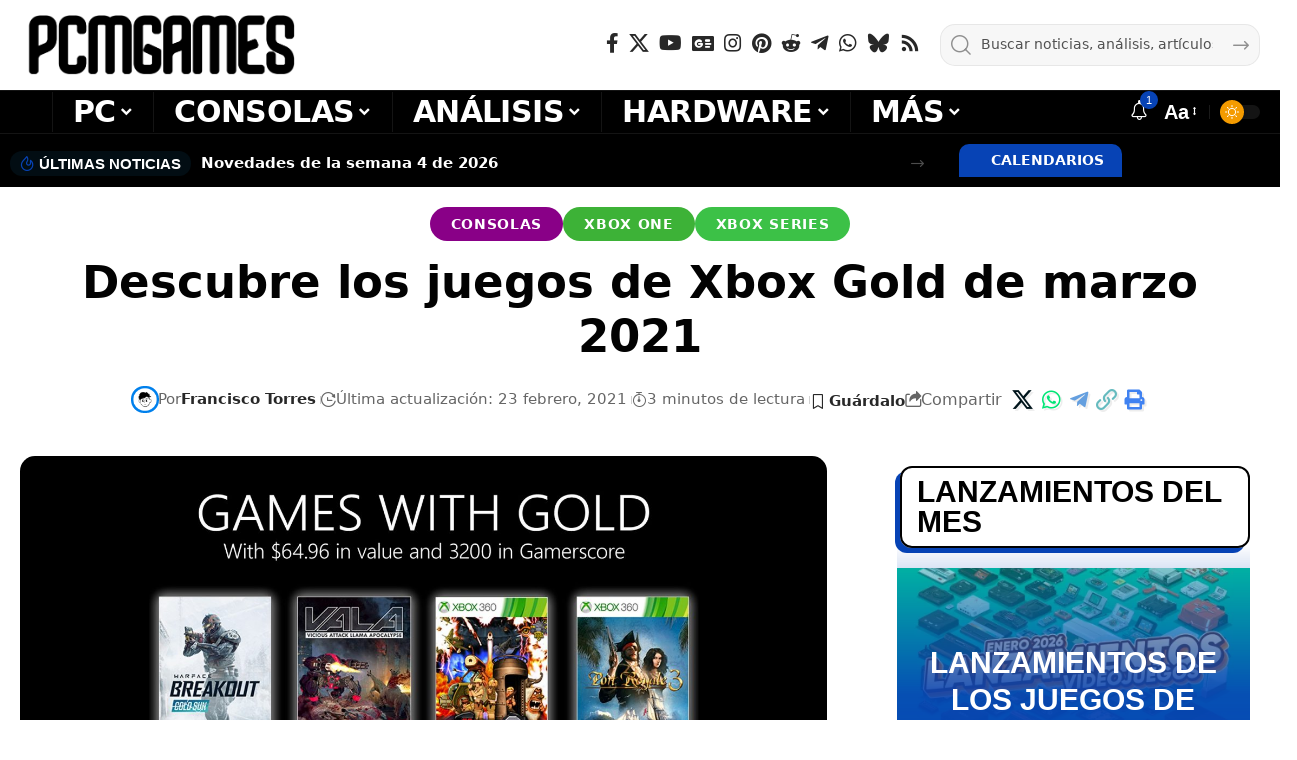

--- FILE ---
content_type: text/html; charset=utf-8
request_url: https://www.google.com/recaptcha/api2/anchor?ar=1&k=6LfAPhcaAAAAAJ-OEwI3QPm66oQa-O82V8_ccTzH&co=aHR0cHM6Ly93d3cucGNtZ2FtZXMuY29tOjQ0Mw..&hl=en&v=PoyoqOPhxBO7pBk68S4YbpHZ&size=invisible&anchor-ms=20000&execute-ms=30000&cb=8io63lvscyzp
body_size: 48632
content:
<!DOCTYPE HTML><html dir="ltr" lang="en"><head><meta http-equiv="Content-Type" content="text/html; charset=UTF-8">
<meta http-equiv="X-UA-Compatible" content="IE=edge">
<title>reCAPTCHA</title>
<style type="text/css">
/* cyrillic-ext */
@font-face {
  font-family: 'Roboto';
  font-style: normal;
  font-weight: 400;
  font-stretch: 100%;
  src: url(//fonts.gstatic.com/s/roboto/v48/KFO7CnqEu92Fr1ME7kSn66aGLdTylUAMa3GUBHMdazTgWw.woff2) format('woff2');
  unicode-range: U+0460-052F, U+1C80-1C8A, U+20B4, U+2DE0-2DFF, U+A640-A69F, U+FE2E-FE2F;
}
/* cyrillic */
@font-face {
  font-family: 'Roboto';
  font-style: normal;
  font-weight: 400;
  font-stretch: 100%;
  src: url(//fonts.gstatic.com/s/roboto/v48/KFO7CnqEu92Fr1ME7kSn66aGLdTylUAMa3iUBHMdazTgWw.woff2) format('woff2');
  unicode-range: U+0301, U+0400-045F, U+0490-0491, U+04B0-04B1, U+2116;
}
/* greek-ext */
@font-face {
  font-family: 'Roboto';
  font-style: normal;
  font-weight: 400;
  font-stretch: 100%;
  src: url(//fonts.gstatic.com/s/roboto/v48/KFO7CnqEu92Fr1ME7kSn66aGLdTylUAMa3CUBHMdazTgWw.woff2) format('woff2');
  unicode-range: U+1F00-1FFF;
}
/* greek */
@font-face {
  font-family: 'Roboto';
  font-style: normal;
  font-weight: 400;
  font-stretch: 100%;
  src: url(//fonts.gstatic.com/s/roboto/v48/KFO7CnqEu92Fr1ME7kSn66aGLdTylUAMa3-UBHMdazTgWw.woff2) format('woff2');
  unicode-range: U+0370-0377, U+037A-037F, U+0384-038A, U+038C, U+038E-03A1, U+03A3-03FF;
}
/* math */
@font-face {
  font-family: 'Roboto';
  font-style: normal;
  font-weight: 400;
  font-stretch: 100%;
  src: url(//fonts.gstatic.com/s/roboto/v48/KFO7CnqEu92Fr1ME7kSn66aGLdTylUAMawCUBHMdazTgWw.woff2) format('woff2');
  unicode-range: U+0302-0303, U+0305, U+0307-0308, U+0310, U+0312, U+0315, U+031A, U+0326-0327, U+032C, U+032F-0330, U+0332-0333, U+0338, U+033A, U+0346, U+034D, U+0391-03A1, U+03A3-03A9, U+03B1-03C9, U+03D1, U+03D5-03D6, U+03F0-03F1, U+03F4-03F5, U+2016-2017, U+2034-2038, U+203C, U+2040, U+2043, U+2047, U+2050, U+2057, U+205F, U+2070-2071, U+2074-208E, U+2090-209C, U+20D0-20DC, U+20E1, U+20E5-20EF, U+2100-2112, U+2114-2115, U+2117-2121, U+2123-214F, U+2190, U+2192, U+2194-21AE, U+21B0-21E5, U+21F1-21F2, U+21F4-2211, U+2213-2214, U+2216-22FF, U+2308-230B, U+2310, U+2319, U+231C-2321, U+2336-237A, U+237C, U+2395, U+239B-23B7, U+23D0, U+23DC-23E1, U+2474-2475, U+25AF, U+25B3, U+25B7, U+25BD, U+25C1, U+25CA, U+25CC, U+25FB, U+266D-266F, U+27C0-27FF, U+2900-2AFF, U+2B0E-2B11, U+2B30-2B4C, U+2BFE, U+3030, U+FF5B, U+FF5D, U+1D400-1D7FF, U+1EE00-1EEFF;
}
/* symbols */
@font-face {
  font-family: 'Roboto';
  font-style: normal;
  font-weight: 400;
  font-stretch: 100%;
  src: url(//fonts.gstatic.com/s/roboto/v48/KFO7CnqEu92Fr1ME7kSn66aGLdTylUAMaxKUBHMdazTgWw.woff2) format('woff2');
  unicode-range: U+0001-000C, U+000E-001F, U+007F-009F, U+20DD-20E0, U+20E2-20E4, U+2150-218F, U+2190, U+2192, U+2194-2199, U+21AF, U+21E6-21F0, U+21F3, U+2218-2219, U+2299, U+22C4-22C6, U+2300-243F, U+2440-244A, U+2460-24FF, U+25A0-27BF, U+2800-28FF, U+2921-2922, U+2981, U+29BF, U+29EB, U+2B00-2BFF, U+4DC0-4DFF, U+FFF9-FFFB, U+10140-1018E, U+10190-1019C, U+101A0, U+101D0-101FD, U+102E0-102FB, U+10E60-10E7E, U+1D2C0-1D2D3, U+1D2E0-1D37F, U+1F000-1F0FF, U+1F100-1F1AD, U+1F1E6-1F1FF, U+1F30D-1F30F, U+1F315, U+1F31C, U+1F31E, U+1F320-1F32C, U+1F336, U+1F378, U+1F37D, U+1F382, U+1F393-1F39F, U+1F3A7-1F3A8, U+1F3AC-1F3AF, U+1F3C2, U+1F3C4-1F3C6, U+1F3CA-1F3CE, U+1F3D4-1F3E0, U+1F3ED, U+1F3F1-1F3F3, U+1F3F5-1F3F7, U+1F408, U+1F415, U+1F41F, U+1F426, U+1F43F, U+1F441-1F442, U+1F444, U+1F446-1F449, U+1F44C-1F44E, U+1F453, U+1F46A, U+1F47D, U+1F4A3, U+1F4B0, U+1F4B3, U+1F4B9, U+1F4BB, U+1F4BF, U+1F4C8-1F4CB, U+1F4D6, U+1F4DA, U+1F4DF, U+1F4E3-1F4E6, U+1F4EA-1F4ED, U+1F4F7, U+1F4F9-1F4FB, U+1F4FD-1F4FE, U+1F503, U+1F507-1F50B, U+1F50D, U+1F512-1F513, U+1F53E-1F54A, U+1F54F-1F5FA, U+1F610, U+1F650-1F67F, U+1F687, U+1F68D, U+1F691, U+1F694, U+1F698, U+1F6AD, U+1F6B2, U+1F6B9-1F6BA, U+1F6BC, U+1F6C6-1F6CF, U+1F6D3-1F6D7, U+1F6E0-1F6EA, U+1F6F0-1F6F3, U+1F6F7-1F6FC, U+1F700-1F7FF, U+1F800-1F80B, U+1F810-1F847, U+1F850-1F859, U+1F860-1F887, U+1F890-1F8AD, U+1F8B0-1F8BB, U+1F8C0-1F8C1, U+1F900-1F90B, U+1F93B, U+1F946, U+1F984, U+1F996, U+1F9E9, U+1FA00-1FA6F, U+1FA70-1FA7C, U+1FA80-1FA89, U+1FA8F-1FAC6, U+1FACE-1FADC, U+1FADF-1FAE9, U+1FAF0-1FAF8, U+1FB00-1FBFF;
}
/* vietnamese */
@font-face {
  font-family: 'Roboto';
  font-style: normal;
  font-weight: 400;
  font-stretch: 100%;
  src: url(//fonts.gstatic.com/s/roboto/v48/KFO7CnqEu92Fr1ME7kSn66aGLdTylUAMa3OUBHMdazTgWw.woff2) format('woff2');
  unicode-range: U+0102-0103, U+0110-0111, U+0128-0129, U+0168-0169, U+01A0-01A1, U+01AF-01B0, U+0300-0301, U+0303-0304, U+0308-0309, U+0323, U+0329, U+1EA0-1EF9, U+20AB;
}
/* latin-ext */
@font-face {
  font-family: 'Roboto';
  font-style: normal;
  font-weight: 400;
  font-stretch: 100%;
  src: url(//fonts.gstatic.com/s/roboto/v48/KFO7CnqEu92Fr1ME7kSn66aGLdTylUAMa3KUBHMdazTgWw.woff2) format('woff2');
  unicode-range: U+0100-02BA, U+02BD-02C5, U+02C7-02CC, U+02CE-02D7, U+02DD-02FF, U+0304, U+0308, U+0329, U+1D00-1DBF, U+1E00-1E9F, U+1EF2-1EFF, U+2020, U+20A0-20AB, U+20AD-20C0, U+2113, U+2C60-2C7F, U+A720-A7FF;
}
/* latin */
@font-face {
  font-family: 'Roboto';
  font-style: normal;
  font-weight: 400;
  font-stretch: 100%;
  src: url(//fonts.gstatic.com/s/roboto/v48/KFO7CnqEu92Fr1ME7kSn66aGLdTylUAMa3yUBHMdazQ.woff2) format('woff2');
  unicode-range: U+0000-00FF, U+0131, U+0152-0153, U+02BB-02BC, U+02C6, U+02DA, U+02DC, U+0304, U+0308, U+0329, U+2000-206F, U+20AC, U+2122, U+2191, U+2193, U+2212, U+2215, U+FEFF, U+FFFD;
}
/* cyrillic-ext */
@font-face {
  font-family: 'Roboto';
  font-style: normal;
  font-weight: 500;
  font-stretch: 100%;
  src: url(//fonts.gstatic.com/s/roboto/v48/KFO7CnqEu92Fr1ME7kSn66aGLdTylUAMa3GUBHMdazTgWw.woff2) format('woff2');
  unicode-range: U+0460-052F, U+1C80-1C8A, U+20B4, U+2DE0-2DFF, U+A640-A69F, U+FE2E-FE2F;
}
/* cyrillic */
@font-face {
  font-family: 'Roboto';
  font-style: normal;
  font-weight: 500;
  font-stretch: 100%;
  src: url(//fonts.gstatic.com/s/roboto/v48/KFO7CnqEu92Fr1ME7kSn66aGLdTylUAMa3iUBHMdazTgWw.woff2) format('woff2');
  unicode-range: U+0301, U+0400-045F, U+0490-0491, U+04B0-04B1, U+2116;
}
/* greek-ext */
@font-face {
  font-family: 'Roboto';
  font-style: normal;
  font-weight: 500;
  font-stretch: 100%;
  src: url(//fonts.gstatic.com/s/roboto/v48/KFO7CnqEu92Fr1ME7kSn66aGLdTylUAMa3CUBHMdazTgWw.woff2) format('woff2');
  unicode-range: U+1F00-1FFF;
}
/* greek */
@font-face {
  font-family: 'Roboto';
  font-style: normal;
  font-weight: 500;
  font-stretch: 100%;
  src: url(//fonts.gstatic.com/s/roboto/v48/KFO7CnqEu92Fr1ME7kSn66aGLdTylUAMa3-UBHMdazTgWw.woff2) format('woff2');
  unicode-range: U+0370-0377, U+037A-037F, U+0384-038A, U+038C, U+038E-03A1, U+03A3-03FF;
}
/* math */
@font-face {
  font-family: 'Roboto';
  font-style: normal;
  font-weight: 500;
  font-stretch: 100%;
  src: url(//fonts.gstatic.com/s/roboto/v48/KFO7CnqEu92Fr1ME7kSn66aGLdTylUAMawCUBHMdazTgWw.woff2) format('woff2');
  unicode-range: U+0302-0303, U+0305, U+0307-0308, U+0310, U+0312, U+0315, U+031A, U+0326-0327, U+032C, U+032F-0330, U+0332-0333, U+0338, U+033A, U+0346, U+034D, U+0391-03A1, U+03A3-03A9, U+03B1-03C9, U+03D1, U+03D5-03D6, U+03F0-03F1, U+03F4-03F5, U+2016-2017, U+2034-2038, U+203C, U+2040, U+2043, U+2047, U+2050, U+2057, U+205F, U+2070-2071, U+2074-208E, U+2090-209C, U+20D0-20DC, U+20E1, U+20E5-20EF, U+2100-2112, U+2114-2115, U+2117-2121, U+2123-214F, U+2190, U+2192, U+2194-21AE, U+21B0-21E5, U+21F1-21F2, U+21F4-2211, U+2213-2214, U+2216-22FF, U+2308-230B, U+2310, U+2319, U+231C-2321, U+2336-237A, U+237C, U+2395, U+239B-23B7, U+23D0, U+23DC-23E1, U+2474-2475, U+25AF, U+25B3, U+25B7, U+25BD, U+25C1, U+25CA, U+25CC, U+25FB, U+266D-266F, U+27C0-27FF, U+2900-2AFF, U+2B0E-2B11, U+2B30-2B4C, U+2BFE, U+3030, U+FF5B, U+FF5D, U+1D400-1D7FF, U+1EE00-1EEFF;
}
/* symbols */
@font-face {
  font-family: 'Roboto';
  font-style: normal;
  font-weight: 500;
  font-stretch: 100%;
  src: url(//fonts.gstatic.com/s/roboto/v48/KFO7CnqEu92Fr1ME7kSn66aGLdTylUAMaxKUBHMdazTgWw.woff2) format('woff2');
  unicode-range: U+0001-000C, U+000E-001F, U+007F-009F, U+20DD-20E0, U+20E2-20E4, U+2150-218F, U+2190, U+2192, U+2194-2199, U+21AF, U+21E6-21F0, U+21F3, U+2218-2219, U+2299, U+22C4-22C6, U+2300-243F, U+2440-244A, U+2460-24FF, U+25A0-27BF, U+2800-28FF, U+2921-2922, U+2981, U+29BF, U+29EB, U+2B00-2BFF, U+4DC0-4DFF, U+FFF9-FFFB, U+10140-1018E, U+10190-1019C, U+101A0, U+101D0-101FD, U+102E0-102FB, U+10E60-10E7E, U+1D2C0-1D2D3, U+1D2E0-1D37F, U+1F000-1F0FF, U+1F100-1F1AD, U+1F1E6-1F1FF, U+1F30D-1F30F, U+1F315, U+1F31C, U+1F31E, U+1F320-1F32C, U+1F336, U+1F378, U+1F37D, U+1F382, U+1F393-1F39F, U+1F3A7-1F3A8, U+1F3AC-1F3AF, U+1F3C2, U+1F3C4-1F3C6, U+1F3CA-1F3CE, U+1F3D4-1F3E0, U+1F3ED, U+1F3F1-1F3F3, U+1F3F5-1F3F7, U+1F408, U+1F415, U+1F41F, U+1F426, U+1F43F, U+1F441-1F442, U+1F444, U+1F446-1F449, U+1F44C-1F44E, U+1F453, U+1F46A, U+1F47D, U+1F4A3, U+1F4B0, U+1F4B3, U+1F4B9, U+1F4BB, U+1F4BF, U+1F4C8-1F4CB, U+1F4D6, U+1F4DA, U+1F4DF, U+1F4E3-1F4E6, U+1F4EA-1F4ED, U+1F4F7, U+1F4F9-1F4FB, U+1F4FD-1F4FE, U+1F503, U+1F507-1F50B, U+1F50D, U+1F512-1F513, U+1F53E-1F54A, U+1F54F-1F5FA, U+1F610, U+1F650-1F67F, U+1F687, U+1F68D, U+1F691, U+1F694, U+1F698, U+1F6AD, U+1F6B2, U+1F6B9-1F6BA, U+1F6BC, U+1F6C6-1F6CF, U+1F6D3-1F6D7, U+1F6E0-1F6EA, U+1F6F0-1F6F3, U+1F6F7-1F6FC, U+1F700-1F7FF, U+1F800-1F80B, U+1F810-1F847, U+1F850-1F859, U+1F860-1F887, U+1F890-1F8AD, U+1F8B0-1F8BB, U+1F8C0-1F8C1, U+1F900-1F90B, U+1F93B, U+1F946, U+1F984, U+1F996, U+1F9E9, U+1FA00-1FA6F, U+1FA70-1FA7C, U+1FA80-1FA89, U+1FA8F-1FAC6, U+1FACE-1FADC, U+1FADF-1FAE9, U+1FAF0-1FAF8, U+1FB00-1FBFF;
}
/* vietnamese */
@font-face {
  font-family: 'Roboto';
  font-style: normal;
  font-weight: 500;
  font-stretch: 100%;
  src: url(//fonts.gstatic.com/s/roboto/v48/KFO7CnqEu92Fr1ME7kSn66aGLdTylUAMa3OUBHMdazTgWw.woff2) format('woff2');
  unicode-range: U+0102-0103, U+0110-0111, U+0128-0129, U+0168-0169, U+01A0-01A1, U+01AF-01B0, U+0300-0301, U+0303-0304, U+0308-0309, U+0323, U+0329, U+1EA0-1EF9, U+20AB;
}
/* latin-ext */
@font-face {
  font-family: 'Roboto';
  font-style: normal;
  font-weight: 500;
  font-stretch: 100%;
  src: url(//fonts.gstatic.com/s/roboto/v48/KFO7CnqEu92Fr1ME7kSn66aGLdTylUAMa3KUBHMdazTgWw.woff2) format('woff2');
  unicode-range: U+0100-02BA, U+02BD-02C5, U+02C7-02CC, U+02CE-02D7, U+02DD-02FF, U+0304, U+0308, U+0329, U+1D00-1DBF, U+1E00-1E9F, U+1EF2-1EFF, U+2020, U+20A0-20AB, U+20AD-20C0, U+2113, U+2C60-2C7F, U+A720-A7FF;
}
/* latin */
@font-face {
  font-family: 'Roboto';
  font-style: normal;
  font-weight: 500;
  font-stretch: 100%;
  src: url(//fonts.gstatic.com/s/roboto/v48/KFO7CnqEu92Fr1ME7kSn66aGLdTylUAMa3yUBHMdazQ.woff2) format('woff2');
  unicode-range: U+0000-00FF, U+0131, U+0152-0153, U+02BB-02BC, U+02C6, U+02DA, U+02DC, U+0304, U+0308, U+0329, U+2000-206F, U+20AC, U+2122, U+2191, U+2193, U+2212, U+2215, U+FEFF, U+FFFD;
}
/* cyrillic-ext */
@font-face {
  font-family: 'Roboto';
  font-style: normal;
  font-weight: 900;
  font-stretch: 100%;
  src: url(//fonts.gstatic.com/s/roboto/v48/KFO7CnqEu92Fr1ME7kSn66aGLdTylUAMa3GUBHMdazTgWw.woff2) format('woff2');
  unicode-range: U+0460-052F, U+1C80-1C8A, U+20B4, U+2DE0-2DFF, U+A640-A69F, U+FE2E-FE2F;
}
/* cyrillic */
@font-face {
  font-family: 'Roboto';
  font-style: normal;
  font-weight: 900;
  font-stretch: 100%;
  src: url(//fonts.gstatic.com/s/roboto/v48/KFO7CnqEu92Fr1ME7kSn66aGLdTylUAMa3iUBHMdazTgWw.woff2) format('woff2');
  unicode-range: U+0301, U+0400-045F, U+0490-0491, U+04B0-04B1, U+2116;
}
/* greek-ext */
@font-face {
  font-family: 'Roboto';
  font-style: normal;
  font-weight: 900;
  font-stretch: 100%;
  src: url(//fonts.gstatic.com/s/roboto/v48/KFO7CnqEu92Fr1ME7kSn66aGLdTylUAMa3CUBHMdazTgWw.woff2) format('woff2');
  unicode-range: U+1F00-1FFF;
}
/* greek */
@font-face {
  font-family: 'Roboto';
  font-style: normal;
  font-weight: 900;
  font-stretch: 100%;
  src: url(//fonts.gstatic.com/s/roboto/v48/KFO7CnqEu92Fr1ME7kSn66aGLdTylUAMa3-UBHMdazTgWw.woff2) format('woff2');
  unicode-range: U+0370-0377, U+037A-037F, U+0384-038A, U+038C, U+038E-03A1, U+03A3-03FF;
}
/* math */
@font-face {
  font-family: 'Roboto';
  font-style: normal;
  font-weight: 900;
  font-stretch: 100%;
  src: url(//fonts.gstatic.com/s/roboto/v48/KFO7CnqEu92Fr1ME7kSn66aGLdTylUAMawCUBHMdazTgWw.woff2) format('woff2');
  unicode-range: U+0302-0303, U+0305, U+0307-0308, U+0310, U+0312, U+0315, U+031A, U+0326-0327, U+032C, U+032F-0330, U+0332-0333, U+0338, U+033A, U+0346, U+034D, U+0391-03A1, U+03A3-03A9, U+03B1-03C9, U+03D1, U+03D5-03D6, U+03F0-03F1, U+03F4-03F5, U+2016-2017, U+2034-2038, U+203C, U+2040, U+2043, U+2047, U+2050, U+2057, U+205F, U+2070-2071, U+2074-208E, U+2090-209C, U+20D0-20DC, U+20E1, U+20E5-20EF, U+2100-2112, U+2114-2115, U+2117-2121, U+2123-214F, U+2190, U+2192, U+2194-21AE, U+21B0-21E5, U+21F1-21F2, U+21F4-2211, U+2213-2214, U+2216-22FF, U+2308-230B, U+2310, U+2319, U+231C-2321, U+2336-237A, U+237C, U+2395, U+239B-23B7, U+23D0, U+23DC-23E1, U+2474-2475, U+25AF, U+25B3, U+25B7, U+25BD, U+25C1, U+25CA, U+25CC, U+25FB, U+266D-266F, U+27C0-27FF, U+2900-2AFF, U+2B0E-2B11, U+2B30-2B4C, U+2BFE, U+3030, U+FF5B, U+FF5D, U+1D400-1D7FF, U+1EE00-1EEFF;
}
/* symbols */
@font-face {
  font-family: 'Roboto';
  font-style: normal;
  font-weight: 900;
  font-stretch: 100%;
  src: url(//fonts.gstatic.com/s/roboto/v48/KFO7CnqEu92Fr1ME7kSn66aGLdTylUAMaxKUBHMdazTgWw.woff2) format('woff2');
  unicode-range: U+0001-000C, U+000E-001F, U+007F-009F, U+20DD-20E0, U+20E2-20E4, U+2150-218F, U+2190, U+2192, U+2194-2199, U+21AF, U+21E6-21F0, U+21F3, U+2218-2219, U+2299, U+22C4-22C6, U+2300-243F, U+2440-244A, U+2460-24FF, U+25A0-27BF, U+2800-28FF, U+2921-2922, U+2981, U+29BF, U+29EB, U+2B00-2BFF, U+4DC0-4DFF, U+FFF9-FFFB, U+10140-1018E, U+10190-1019C, U+101A0, U+101D0-101FD, U+102E0-102FB, U+10E60-10E7E, U+1D2C0-1D2D3, U+1D2E0-1D37F, U+1F000-1F0FF, U+1F100-1F1AD, U+1F1E6-1F1FF, U+1F30D-1F30F, U+1F315, U+1F31C, U+1F31E, U+1F320-1F32C, U+1F336, U+1F378, U+1F37D, U+1F382, U+1F393-1F39F, U+1F3A7-1F3A8, U+1F3AC-1F3AF, U+1F3C2, U+1F3C4-1F3C6, U+1F3CA-1F3CE, U+1F3D4-1F3E0, U+1F3ED, U+1F3F1-1F3F3, U+1F3F5-1F3F7, U+1F408, U+1F415, U+1F41F, U+1F426, U+1F43F, U+1F441-1F442, U+1F444, U+1F446-1F449, U+1F44C-1F44E, U+1F453, U+1F46A, U+1F47D, U+1F4A3, U+1F4B0, U+1F4B3, U+1F4B9, U+1F4BB, U+1F4BF, U+1F4C8-1F4CB, U+1F4D6, U+1F4DA, U+1F4DF, U+1F4E3-1F4E6, U+1F4EA-1F4ED, U+1F4F7, U+1F4F9-1F4FB, U+1F4FD-1F4FE, U+1F503, U+1F507-1F50B, U+1F50D, U+1F512-1F513, U+1F53E-1F54A, U+1F54F-1F5FA, U+1F610, U+1F650-1F67F, U+1F687, U+1F68D, U+1F691, U+1F694, U+1F698, U+1F6AD, U+1F6B2, U+1F6B9-1F6BA, U+1F6BC, U+1F6C6-1F6CF, U+1F6D3-1F6D7, U+1F6E0-1F6EA, U+1F6F0-1F6F3, U+1F6F7-1F6FC, U+1F700-1F7FF, U+1F800-1F80B, U+1F810-1F847, U+1F850-1F859, U+1F860-1F887, U+1F890-1F8AD, U+1F8B0-1F8BB, U+1F8C0-1F8C1, U+1F900-1F90B, U+1F93B, U+1F946, U+1F984, U+1F996, U+1F9E9, U+1FA00-1FA6F, U+1FA70-1FA7C, U+1FA80-1FA89, U+1FA8F-1FAC6, U+1FACE-1FADC, U+1FADF-1FAE9, U+1FAF0-1FAF8, U+1FB00-1FBFF;
}
/* vietnamese */
@font-face {
  font-family: 'Roboto';
  font-style: normal;
  font-weight: 900;
  font-stretch: 100%;
  src: url(//fonts.gstatic.com/s/roboto/v48/KFO7CnqEu92Fr1ME7kSn66aGLdTylUAMa3OUBHMdazTgWw.woff2) format('woff2');
  unicode-range: U+0102-0103, U+0110-0111, U+0128-0129, U+0168-0169, U+01A0-01A1, U+01AF-01B0, U+0300-0301, U+0303-0304, U+0308-0309, U+0323, U+0329, U+1EA0-1EF9, U+20AB;
}
/* latin-ext */
@font-face {
  font-family: 'Roboto';
  font-style: normal;
  font-weight: 900;
  font-stretch: 100%;
  src: url(//fonts.gstatic.com/s/roboto/v48/KFO7CnqEu92Fr1ME7kSn66aGLdTylUAMa3KUBHMdazTgWw.woff2) format('woff2');
  unicode-range: U+0100-02BA, U+02BD-02C5, U+02C7-02CC, U+02CE-02D7, U+02DD-02FF, U+0304, U+0308, U+0329, U+1D00-1DBF, U+1E00-1E9F, U+1EF2-1EFF, U+2020, U+20A0-20AB, U+20AD-20C0, U+2113, U+2C60-2C7F, U+A720-A7FF;
}
/* latin */
@font-face {
  font-family: 'Roboto';
  font-style: normal;
  font-weight: 900;
  font-stretch: 100%;
  src: url(//fonts.gstatic.com/s/roboto/v48/KFO7CnqEu92Fr1ME7kSn66aGLdTylUAMa3yUBHMdazQ.woff2) format('woff2');
  unicode-range: U+0000-00FF, U+0131, U+0152-0153, U+02BB-02BC, U+02C6, U+02DA, U+02DC, U+0304, U+0308, U+0329, U+2000-206F, U+20AC, U+2122, U+2191, U+2193, U+2212, U+2215, U+FEFF, U+FFFD;
}

</style>
<link rel="stylesheet" type="text/css" href="https://www.gstatic.com/recaptcha/releases/PoyoqOPhxBO7pBk68S4YbpHZ/styles__ltr.css">
<script nonce="TiqxOJ9HXfr7n6-a5kGtWA" type="text/javascript">window['__recaptcha_api'] = 'https://www.google.com/recaptcha/api2/';</script>
<script type="text/javascript" src="https://www.gstatic.com/recaptcha/releases/PoyoqOPhxBO7pBk68S4YbpHZ/recaptcha__en.js" nonce="TiqxOJ9HXfr7n6-a5kGtWA">
      
    </script></head>
<body><div id="rc-anchor-alert" class="rc-anchor-alert"></div>
<input type="hidden" id="recaptcha-token" value="[base64]">
<script type="text/javascript" nonce="TiqxOJ9HXfr7n6-a5kGtWA">
      recaptcha.anchor.Main.init("[\x22ainput\x22,[\x22bgdata\x22,\x22\x22,\[base64]/[base64]/MjU1Ong/[base64]/[base64]/[base64]/[base64]/[base64]/[base64]/[base64]/[base64]/[base64]/[base64]/[base64]/[base64]/[base64]/[base64]/[base64]\\u003d\x22,\[base64]\x22,\[base64]/[base64]/DoMKyw7jCtjpnwp7CtjgeP8KZJMKJbcK6w4VJwpg/w4lPSkfCq8OtN23Cg8KRLk1Ww7/DjCwKdBDCmMOcw5UDwqonKxpve8O0wpzDiG/[base64]/JQXDmMKfwqcuw5PDi2Z6GMK5wpzCnSXDpG5OwpzDk8OSw57CocOlw6lKY8O3RXQKXcOnYUxHFA1jw4XDpA99wqBrwq9Xw4DDuixXwpXCqCAowpR6wrthVi/DncKxwrtOw5FOMRRqw7Bpw7jCgsKjNz1yFmLDv2TCl8KBwoLDmTkCw78ww4fDogrDjsKOw5zCqn50w5law5EffMKowrvDrBTDin0qaE1wwqHCrgvDpjXClzJNwrHCmRLCmVs/w4gxw7fDrzjChMK2e8K+woXDjcOkw5ISCjFUw5l3OcK/[base64]/[base64]/Ck8Odwppqw6XCmjQFwq5QGMKgwpLDv8KWAMK5wqDDp8Kww40Kw41TZXAlwpAtFTnCvwPDtsOVLn/CtlDDozFID8Oiwq7DgmAzwq3CssKIGGdHw4/[base64]/DksOcw7HDgGPCtsOsYB1lwpdHDm0gw5l+d0rDtBHCtSB2wrRbw7QGwrd/w4Bdwo7DqgpmXcOYw4LDlwlLwoXCg0/[base64]/KMK1QwLCrS7DrcKEEitmwrU7w4hZwpXDpcOGeGs9fcKgw5PDgyrDhC/Cv8KdwrzCsG5tegMAwoZgwqnCkU7DpEDChzdmwofCjXHDn1rCrQjDo8OOw60rw41PJVDDrsKRwpMHw6IpOMK5w4LDjMOIwo7ClgN2wqDDhcKODsOSwpPDkcOyw4ttw7vCscKJw4w3woDCnsO/w7BSw4XCqG0dwqzDjsKPw7cnw6ULw7UmNsOnYRbDl3DDq8KJwpUYwpDDisOBVUHDp8K/wrTCkxBXNcKFw4wiwp3CgMKdXcKeMhTCnS7CggDDtGArPsKRegrCg8Kowq9yw5g+TMKYw6rChyfDtMOtCBXCt2QaJMKlf8K8GmzCnT3CoWLDmnM/esKLwpDCtz5EGkR7bDJYX1NQw4JWOCzDsA/DhsKJw6/CsloyVV/DrQcqAF/CtcOpwrU+UsKTDWFKwrxSQ09+w4HDscOUw6zCoyNQwoJvbwsWwptLwpvCuiRcwqsUIMK/wq3CmcOLw7oxw5FhFsOpwpDDlcKwPcOxwqDDvCHDhAzDnMObwpDDmkofMRJbwrfDkyDDnMKFDTnCtSFDw6LDnw3CrCk0w6dXwp/[base64]/HcKZwpZ5ecKvSsKFExNtw7JQIj0ZCcKLw4PDoz/DsCl1w67CgMKQWcKAw6PCggnCmcKzYsO8OGZJK8KITkhNwq0pwqENw6Naw5ETw5dkZcOWwqYSwrLDvcOLwrIAwo/DqG4gVcKCdMKLBMOWw53Dk3ERT8K0G8KpdFPDi3fDmV7Do19JZ3LCmjE/w7PCiQDCsUgDAsKaw6zDq8KYw7bCiBc4CcOcH20Cw7FEw67DtjzCtMKow50Uw5/DlcOLd8O/DsKkS8K7RsONw5YLYcOjC0U8dsK6wrPCpcOhwpXChMKcwpnCrsKBGWBICRLCgMOpRkZxWCQbYDFcw7bCrMKmHxHCvcOGPW/DhFZ6wpBaw5PCksK4w7V6XsOjwpspfBzCscO5wpRbPzXDoH1/w5rDjsO3w7XCnxbDjHfDo8KTwowUw4YOTjtuw4rCkAvCpMK3wp1Bw7PCoMKrTsK3w6QRwroLw6LDoELDqsOKMGLDusORw47Dt8OTXsKuw6xvwrcCMkk9MDAnHmPClXl9wpEow6fDjsK/[base64]/[base64]/Q1R2ekBlw5fDl1gqAFhZVlPCggPDkizDqCs7wqrCviwow5nDkjzCt8O5wqcTMzdgBMKMBhrDosOtwoJuQTLCoysewobDmcO+aMO3KnfChTEhwqMowq0gMcOoCMOvw77CtMOtwrt6OQZ2cFLDpkXDoQHDo8OBwoYhFcKywq7DiVsNJkPDhkjDq8KYw5/DnG8Bw43Cq8KHDsKFBRgWw7bCsD4Hwo43ZsO4wqjClmnCn8KOwpVsHsO8w6vDhSbDmwLCm8KGbRs6wpZIOzRAfMKFwpsSMRjCusOdwoI9w67DmcKVNRFdwqlhwoLDmsKJcRR4ZcKIOFdSwqYWwrjDlV06LcKvw6AYAXxRH3xFP0syw50xesO6B8O0Wh/CocOmbGzDqXfCj8Knb8OYB20rVcOzw5NnYMONbxDDgsOEYsK2w55Uwrs8BWbCrsOfTMKyElHCucK6w6YRw68Rw5HCqsK8w71QY2gaZ8Kjw4U3NMOFwp84wqJzwq1QBcKIbXrCqMOCfcOAeMOwEEHClMKSw4LDjcO2bkwdw4TDkAoFOi3CvXHDmSw/w4jDvBTCgxQoQFHCk1tGwrnDmcOAw7/DtDM0w7rDicOVw7jCnngLJ8KPwrxFwrNAGsOtDFfCocOWFcKdCAHCsMKDw4dVwpRAC8OawrTCtUVxw5LDv8OJc3nCuRBgw5F2wq/Co8OQwpwOw5/[base64]/DvMKdCsKcecKCwr9QwqLDqh4Dwq8PclHDkUw6w4MPN3fCqMOZSBRmaHTDmsOMaH3CrhXDvzJRfBENworCplPDj0QOwrXDsiNrwpsSwo5rD8Oiw786FW7DucOew7tQGV0DLsKuwrDDskMpbyDDrj7DtcOZwqVbwqPDvg/[base64]/DiH5Jw7M6PcKdH8O0Vw1PFsKnwoPDtcKNNF9HcSBiwpLCnHfDqEnDh8O4egV9AMKLQsOlwpNAHMOLw63CoQ/[base64]/wqYUw7zDnsOvWDohwp/Cnk13w5/Cr8OjNMK2WMKtYSlCw5rDpjLCrHnCvUZwQ8K/w59WfAoOwp5OezvCowgPd8KOwqLCqBxWw4nChDnCusOvwo7Dqg/Dg8KoJcOSw53ChwjDncO8wpjCtH/DoidOwq5mwoE5G0zCscOVw7vDosOgVMO9QzfDicOwOjE0w5JdSCnDjlzCumkdT8OUbXnCsWzDpsKQw47DhMK3MzUYw7bDtsO/wrIxwrtuw6zCrirDpcK7w4Y/wpZ4w5Fsw4AtLcK1D2nDlcO8wqLDsMKYOsKEw7XDsm4OLsODc2jDqSFoQcKfC8Orw6dGcGNWwoUZwozCn8O4annDtMOYGMKhH8OKw7jCvCwhAsK7w6l0KlnDtwnCvhbCrsKCwpkLWUXClsK+w6/[base64]/f8KeecOewooRwp/[base64]/DojHCmsOCw5sOw4dcw5JdXEl1FsKnAlrCq8OjR8OZIXt/aBnDtkN4wpPDjgRdKMOPw7Bewr9Rw60fwoxYW2tgD8OZQcO7w5pQwptkw6jDgcOiDMK0w41Cd0ooQsOZw716MhUmRjUVwrTDv8O3P8KzJcOHPi7Cp3nCuMKEJcKmK09RwqnDrMOWb8Ouwpo/FcKkJmLCmMOHw4TCryPChGtQw5vCjsKNw6oCW3tQH8Kofy/CqhfCt0s/wrTCkMOww4bDv1vDoRBDfAJ/YMKJw7EFOMOYw61zwrd/GcKLwpnDo8Obw7QfwpXDgF1kIC7ChsOhw690VcKaw5rDlMK7w7zChTQ2woxnZBolQn8tw45twoxEw5pEIcKDOsOOw5nDiF9pKcOTw4XDv8O1EkRMw4/Cl3fDr0fDmRnCoMKfVyNvHcOSZsODw4Vtw7zCojLCoMO+w6jDlsO/w6AUcUR3a8OFciDCkMODDS0lw6c5wqDDscOVw5XCu8OfwoPCm2pgwqvCksOkwpUYwpHCnAJQwp/Dt8K2w4J8wq8LAsK9EcKVw5/DlH4nSwBDw43DvsK3wrPCmmvDlm/CpjTCuHPCqCzDoXJbwqEvCS7CrcKZw4LClsKowpxjGwPCq8Kxw7nDgGxPCsKNwprCvxAawpcnAU4CwpwkOkbDvH13w5YDL05fwq3CglYRwrVYH8KTdwLDv1/CusOXw7PDsMK/bsK9wrkVwpPCnMKlwr9eEcOSw6TDm8KcIcKWJhvClMOOEV7DqEtvFMK8wr/Cm8OeY8KUdMOYwrLCo0/DhU/DrUfCghjCvcKDKw0Gw4lgw4XDpsKnYV/Dq37DlwMWw6bDsMK+asKYwoE4wqNhwqrCscOKSMOiLnzCnMOew7rChgHCgULDq8Kuw51CK8OualEXbcKkFcOYU8KQbGx9F8Kmwrx3N2DCssOaSMOewohYwqgOUih1w51kw4nDsMKybMOWw4I0w5TCoMK8wrHDlRs/dsO2w7TDmnfDlsKaw587wq8uwo3CucO7wq/[base64]/DssOENVHCrCwFwoBhLx1JA8O0w4tiCcOgw4DDo3XDkGPDm8KTw5LDgANtw63DqTxpFMOsw6/Dm2jCi35ow6jDjwIIwovCncOfUMKTQsO2w5nCkXUkbirDviUDwpRXIhrCpRRNwo/[base64]/DmcOFw53DoMKVwogTw5zDmnzCrcKiO8KJw7PCisOKwrzChHDCrnNXb0PCmTcow7Q0wqLCpT3DvMKUw7jDgDUmG8KbwoXDocKKGsOnwo1EwojCscOxwq3DjMKewoHCqcOjahorZxEAw7B3CcOkNMONbQRHbglSw4fDk8O9wrl4wrvDqTEMwoMuwqDCvg3CrQ96wpTDgA/CmsKkdy1fdh3Cv8Kya8Omwqk5fcO6wq/CsRXClMKoBsOjRD7DglQ1wrTCvWXCvWQ2ScKywpnDvQ/CmsOUP8OUfERFV8Okw4tzWw3ChyPDslFuOcOYCMOkwo3DpnzDl8OaZB/DiCbCj09kJMKYw5vCulvCpQ7ChAnDiEvDrT3Cvjw3XCLCv8O+XsOSwoPCpcK9UDxCw7XDjcOZwqFsXxooa8KDwqBkMcKhw5Bvw7PCt8KkH2IOworCuD1fw5DDmlFvwrsJwp4BfnLCs8OHwqLCq8KKcXXCpELCt8KyOsO2w58/W3PDr17Dok4yFMODw7VSaMKaKATCuGHDsD9hw5xKazHDocKywq4ewqfDik/Dtl5/EFxtacO1HxlZw6BlBcKFw6tuwoxGTx4tw4A9w5vDhsOcO8Ocw6nCu3fDsWU5Y0PDocOzCB9hwojCu2bCk8OSwpJLRGzDtsKtNT7CgsO/JikRY8KPLMKgw6ZUHQ7Di8O/w7HDmzvCr8OwQMKwasKnZsO5fysBA8KKwqrDqFoYwp8aLg7DsRjDmzDCosOpUCxBw4vDh8Ozw6nCg8K4wrs+wpAqw4Ybw4pOwo4Yw4PDvcOSw7BowrJjby/Cv8K1wrpcwoN9w79KEcOPCcKzw4jClcOPw6EWFFbDisOWw7jCpXfCi8KJw7zDlsKTwpc4DMOdSsKuXcOEbcKvwqAdTsOIeS8aw5rDjjUtwppPwqbCi0HDl8OLdcKJARPDqsOYw4HDpglYwpYiOhgjw4cWQMK4P8ODw59LMgB/wqN2EijCmGd+RMOiVxIQcMKaw4zCogJyYsKmXMKUT8OhMGfDmEzDlcOww5/CicK4wonDncO8RcKjwqAbQ8Knw4h+wr/Cp35Iwrlsw57ClhzDjmFyRcOgDsOiaQtVwpc8SsKOPcONVz4tA0bDohjDqlDCgUzDtsOEM8KLwpXDtDIhwos7Z8OVFAnCg8Omw6JyXU9Xw4ARw6ZoTsO4wpo2I1TDihwWwqR2w64cf2Y7w4nDlsOUf1/CqSfCuMKmKMK7GcKpMA9pWsO1w5bCmcKPwq9rX8KSw5pnNBslZivDqcKDwoRfwo8Mb8Kpw7ZKVF4BL1rDrBtKw5PCmMKlw6vDmGEbw7IWVjrCr8KcHXV8wpjClsKgcntXKFnDpsKaw68ow7fDh8K6Cn84wqRvesOWfMOgbT/DrxQxw7dhw7jDu8OiY8OBUUUZw5DCrntAw7TDvcOmwrDChGInQTfCk8Oqw65bFHhkFMKjMQ9Cw6hxwrInfnXDhsObHsOlwogow69Gwpdnw5BGwrgpw6jCoXXCvHwsNMOdBD8UTcOKJ8OOURPDix4/MmF5NAopK8K1wpAuw78ywoPDtMOTCsKJA8Oww6vCqcOGSkrDosKdw4fDqA44wq5ew6LDscKcMsK1KMO4IBFCwoV9U8OrNlIdworDmzfDmH0+wpNOM2/[base64]/OMOCwqMlwpJMIMK+w4/[base64]/ewwyM2EqDHfCqDdFwrPDiyXCv8KTw7XCj3hBZG1lwobDqEDDucKow6wbwqFmw6vDjcOXwq49XF/CqsKxwq54wpxxwo7DrsOFw4DDpEdxWQYow7x3HV8VehfCuMKDwpt8FmJIdRQ5wr/CuRPCtVjDl23Duz3Dl8OqYhYyw6PDnC9iwqfCi8OqBBXDv8OpecOswopxXsOvw7F1FUXCsnPDkHLDuktZwrZMw4AlQ8KNw5EQwpNvdhpewrXCiTfDn1MIw4Z7XBnClcKIRAAswp8LU8O/YsOuw57Dt8K+X2VKwoc5woF7EcOhw65iP8O7w6NscMKRwr9sS8Ovw5sKK8KsF8OZJsK7O8OrbsKoFXDCu8K+w49qwrjDth/Cs3jDnMKMwqoIZ3UeKn/Ct8OJwobCkizCq8K8RMK8IDYkZsK5wpt4MMKiwpZCYMOkwoMFd8O5KcOow6YoLcK/K8OBwpHCoC1Zw7gGAGfDnEHCu8KdwrHDkEIcBXLDkcOewoI/w6XCpcOTw5DDi3jCshkZAV1mL8OOwr1TSMOHw53DjMKoZcK9H8KEwoYnwoLDhFnCq8KicXsiJS3Ds8K2KcO/wqrDv8KuTz/CqxXDk29Aw4vDmcOZw7IIwpHCk1PCsVLCjgthZ2kaAcK+UcOfRMOLw5kDwoklEhXDmkUdw4FXKXTDjsOiwqJGQMK1wqc7el9MwrEIw4EeecO/PyfDp3IuXMO1G0o5VcK9wqg+w7DDrsO6bQXDtQHDrxLCmMOBHzrCnsO8w4/CpWXCnMOHw4HDszN8wpzCnMOcOyE/wowMwr5cGg3DsQFdP8O9w6V5wrfDh0hywpUDIcOJf8KlwqHDksK6wr7CuVcTwq9Qwr7Cr8O3wpzCrW/[base64]/[base64]/[base64]/[base64]/ClDkkwrjChMObKAp0w7o+wpzCpMK2wok7OsKqwpIywoTDqMO2JMK1A8Otw7I3HwTCi8OMw4xqDUnDmHfCjTsPw4jCjnM3wpPCv8OCMsKbLHkYwqLDj8KXOkXDj8KDOiHDr1vDqi/Cswl1WsOJMcOCd8OTw7M4w68/wpfCnMOIwoXChmnCrMO3wqVKw4/DngPChFQQLgUqBTTCg8Kbw5g5H8OjwqxQwq8vwqwZbsKfw4XCh8OqKhhuOcKKwrpiw4vCkQRJMsOnan/Ch8OfGMKfZcOUw7psw4xWUMO1YMKhG8OrwpzDkMO0w5nDncK3ARHDkcKzwrklwpnDl3FXw6ZCwrnDq0IIwr3Cn3Rhwp3DssKXEhkoBMOrw4JxLGjDgFfDh8Klwok9wpHDpF7DrMKLwoAGdxxXwp4Ew73CpcKTB8O7wq/DtsKxwqwYw4DDnMKHwq8QAcO+wrIxw7fDlF8zP1o9w5HDuSU+w47CsMOkC8OFw4gZAcO6dcOxwrA5wrLDo8OCwpHDiwfDjTTDrS/CgjbClcOYTG3DlsOKw71BblDDmh/[base64]/CpsKhKwHDhUHCksKoRsOOI34xEmgdw7jDh8ORw4Enwo5Bw5tPw51wMwNERXVcwrXDul0fFsO3wobCtsKzcCTDscOxSWMCwpltIcO/wp/DlsOfw4JVMGMIwoVKesKyPTLDg8Kew5AGw5HDl8KxIMK7CcK+csORAMKzw4rDvcO4wqvDuy7CosKXdsOJwrl+WkrDpRzCocO+w6TChcKpw7jCkmrCt8OKwrl4RMKYPMKmUylMw4BYw4tGemgPVcKIeQnCpCvCoMO0FS7CgxvDi3wHNMOqwovCjcO/[base64]/[base64]/CgsOTWcKqwqvDssOEwoFSSxcKwp/CksKmw6tSaMO9ecKkwrQHdMKowpxxw67CucOgUcO4w5jDi8KVLlDDilzDu8Kjw4DClcKKb2okNMOReMOUwqgnwpE1L1gCJh9ewpfCqX/ClcKpJg/DoxHCsBQuVl3Dgis9J8KFbMO8BljCn23DksKewr9lwp0FKwrCmMKMwpcGBmrDu1DDjHskGMK1wofChg0aw6bDmsOrEGZqw47ClMO6Fg7CrkEjw7lyTcKRWsKbw4TDoXfDkcOzw7nCo8KjwrQva8OowqrDqx8cw6rCkMOpQivDgBA9AX/Cok7DkcKbw61lLzzDq1/Dt8OfwrgEwoDDlyDDniMaw4rDviHChsOKFFw7AF3CnCXDqsKiwrfCssKWXHfCtlXDg8OpTcOsw6XCkxBQw6k9P8OMTU10ScOMw70MworDhUNyZsOSAD4Hw4HDn8O/wrbDk8Oww4TDvsKuw7x1GcKWwotbwoTChMKxBGkJw5bDpsKdwoXCo8OhdsONw7RPGAs/wpslw6BYfWpiw5R5XMKrwpVRVjfCvxFMennCgMKlw5vDgMOtw5p3MVvDoFXCtyfChMOWHzXDmibCgMK7w5lqwoHDk8KUdMKywocaHyJUwojDvcKHV1xJesOeY8OdPk/CsMOWwqM5C8OaAWkUw7vCh8OtZ8Oxw7fCtWbCo2sGSn8lU1zDusK+wpTDtmMPesKlPcOyw7XDh8O8LcO2w74LC8OnwowRw5NjwrbCpMK5KsK/w4nDgcK/DcOGw5HDhsOvw4bDnlfDkwdvw7RsAcKDwoDCgsKlPMK6woPDg8OeIlgQwrjDrcOfL8KMecKWwpwiUsO7NMKVw5JMUcK/[base64]/wr7CtMOQworCiQ1Gdh5ccwXCm8OVPB8dwoIjUMOHw55lb8OIKsKBw7XDtCfDscOyw6TCpV9Lwq/DjzzCvcKUT8Kpw53ClDVnwptjHMKaw4REBRXCtEVYdcOxwpbDt8OLw5HCqBkowos9OBvDoALCunbDusOQYRkVw5DDiMO2w4PDucKEw5HCocOJGB7CgMK8w5jDklYqwqfCh13DlsOqP8K/wpTCkMKNJgzDmXvCi8KEH8K4w7/[base64]/DjlYgcsK5w7zCsSUNV3HDr1XDklcqw4xZc8KiworCp8KZLXw4w5TCjHvChjNBw4w5w5DDrj8Yexgbw6HCkcK2KsKbPTfClgvDocKnwoTDlHNFVMOjSnPDj1jCuMOywr8/[base64]/I8OSw6jCt8KjwqQjehPCtl7Dow4Bw659wp7DpMK6w6/CmcKew5HDqiROWsK4V3E3cmLDlmYqwr3Dg0zCsmrCuMO+woxOw6kBPsK2UsOYXsKEw5x6BjLDi8Kkw4d/[base64]/w7PDsQrCvSvClQdgw6jCqsOxAVXCoyZHdlfCr23Cok4YwrdDw4PDg8KAw7/DmHvDocKtw4/CnsOxw59NF8O9NcO4FmBJBX1AacK4w45iwrR+woIWw6oPwrJ+wrYNwq7DicOYOXJOwoN/PjbDmsKARMKpwqzCrsOhHcOfIw/DuhPCtMOib1nClsKXwqnCl8OKccKBb8OGIMKUbRTDrMOYaDo2w6l/EMOVw7Quwq/DncKsBDx1wqIEQMKFIMKXTz/DgmLDmcOyAMO+bsKsCcK6byJVw7Y2w5h8w4gDIcOEw6vDqR7Dg8OLwoTDjMKew7zCucOfw47CssONwqzDgFdwDUZIIsKIwqg4XS7CnQ7DqALCncK/IcK3wr0pfcKuLMKIXcKNZkpoMcO0A19pAkDCmj3DmiNTK8Klw4DDssOrwrkIKFrDtnACw7XDojPCkXxDwoDDgcOZIhDDhRDCnsOgdnzCjyvCs8OpO8OOS8Krw4vCvMKQwowsw5rCqMOXUivCtDvCs17CklZ+w4TDm1cNUXwSW8OyZMK3w5PCpsKFHcOLwpIZNcO/[base64]/[base64]/CnznDmlnCqjpucsKKX8KrHkzDocKKwo7DjMKncybCqWoQWsKaSMOpwrB8wq/CrsO2D8Ogw4/CtTfDoVzCvl5SVsKKcHAgw7PCsV9tU8O1w6XCjXzDt3gxwoh6wrsdJGHCq1LDhWjDoRXDv0HDjRnCiMONwpQfw4JPw53Cqk1+wqN/[base64]/DoVfChsKXCgPClcOwwpHDmgI0w7JTw7VDLsKBE0hZQgUewrNbwoHDtQkDXMOPDsKxKMO7w4PCkMKHAz7CqsOfW8KcB8KdwpEfwrhzwp/[base64]/wozDscK2w68Gw5MfRMOeWiIrZy0FNHTCtsKvw5kgwo0/w5TDl8OnK8OdesKRGznCk2HDs8K4TCc7D0AIw71IOW/[base64]/DnBVnwrHCsWIEwrvDrX9LCsO6wp5Bw5LCjH3CnUcbwprCiMO6w7HCncKiw4NbGWh7XUfCt0xXVsKbUn/DhMK/YgNsQ8OrwqEHEwEGcsOUw6bDgB/DhMOHY8OxT8OFEcKSw51IZwsodz0paCJ0wqDCqWcWCGd8w5xyw4o1w53DlHlzYzt2BU7CtcKhw6p5fTZPMsOhwoDDkTzDsMKjVG/Dp2J9HSZzw7zCrhETwqsST3LCjMOSwrfCvRbCvCfDjAoDw7bDkMK8w5onw6lFYkjCgcKIw7LDksOOHcOHAMOQwo9Ow48FTy/DpMK8wrnCowMFeUjCkMOnbsKqw6BOwpDCpkBMTMOUOsKxQ0zCgko7E3zDhlTDocOkwrkGZ8K9VMKPw6pIOcKmDMONw6/DqnnCpcKiwrUJP8OzaXNtBsK0w7vDpMORw7bChHVuw4hdwpLCn0IIGTJfw7XDgQfDgGlLbAsEKDJyw7nDnRNYDgtST8Kmw7x9w5TCisOLYcOcwpRuAcKZNsKmY19Jw4/Dr1fDtMKvwrrCkX3DpgDDqiFIbjNwOAU6CsKYwoBEwqlbMxwHw5/Cox9bwq7CpX50w5MyHEzDlhQDw5vDlMKiw6FuTH/CkDzCsMOfN8Kww7PDp3weY8K+wrXDp8O2HS4tw47CqMOAE8KWwojCkyvCkw5hUMKKwpzDisOjI8KrwrlRwoIiJV7CgMKRFSRKNRjCjXrDkMKkw67CgsOvw4bCucOqdsK5wrLDtjzDqQ3DhXA+wpHDrcKvYMK7F8KcN0EFwqEdwrI4MhXDggtQw6DCojTClWJPwp/[base64]/DmMKiPD9xw6nDosKIw4EedsO4w4vDihzDgsO6w78Iw5DDjMOPwqzCtsKYwpPCg8K+w7duwo/DlMODMk4EY8KAwr/DosOIw58nAhsKw7hgRmvDogvDnsKJwovCtMKPBMO4fAHDligmw5B4w4JmwqnCtTzDpsKuaRDDt2LDocOmw67DlRnDjEPCp8O2wrpCaA/Cr2spwrZcwqxbw5tfGsOUDxpSw47CgsKOw5PCrAbCihzCvn3DlmvCsywiBMOyUnF0C8K6wqbDkSczw4bCnijDhsOULsKnFnPDr8Kaw5rCoB3DgxAAw5LCtQ1Sfklxw7xQPMOeRcKiw7DCmz3ChTHCpsOOTcOnFVlWaCdVwrzDncKwwrfCk0xOXijDjhY/UMO+egdXWzLDoXnDoyQkwrkmw5cHXMKRw6BDw4cgwo1gMsOpDnIuADXDonDCtAtuajgTBj/DqsK6w4otw6PDiMOUw7YqwqjCqcKcAwF2wqTCjArCqVdZcMOKWcKswpvCn8OQw7bCg8O/T3DDsMO+R1nDlSYYQ1V2w61bwrQ4w6nCuMKuwrHCmcKtw5MYTBzDn0VNw4nCisKgagNxwpp5wqIAwqXCksKUw4XCrsOVazEUwqtuwoUfVDbDusK/[base64]/CnlDCkhRwwrNeWsOndcOywonCnsKFwrTCrUDCtMO/VMKPJsKIw77CgGVETU11XMOUScKFBsKpwp7CgsOSwpFew6Bxw6vCpggHwqbCq0bDinDCo0PCujkmw7zDhsK/[base64]/RcKEJAhAw6JwfsK8Ly3DiMOawo/[base64]/DmHU5w6F/[base64]/ChCbCssOTw4jDkmdFAD/ChQfDnMKowp1Fw4zCqi11wpnDjHANw5rDrlsob8Kyf8KHe8Kwwp5/w7PDv8KVHHnDiRvDsSPCkV7DnUHDgyLCmSzCscO6HsKgZcKcDsK+B0DCu3AawpXCkHd1ZUcwczHDkX/DtRTDtMKvF3Bww6QvwrJVw5TCv8KGYnBLwq/[base64]/w7UwXxUmw4ktQMOSRDlRw6Y2wqPCvjkCw4LChMKsO34/[base64]/[base64]/Dt8OvU3rCocKhCcKcG8O/w5/Dgy9aEcKdw4vDtsKQE8OgwoEKw47ClxAHw4kYa8Kkwo3CksOuYMOrRGDClGotbDBGSiLCiTTCmMK9b3ZAwrfDslhswqbDssKqwqXCksOLLnbCuQLDiQbDlVZqJcKEI0tww7HCisO4NMKGADwSFMK4w7ELwp3DncODVsOzbFTDvU7CuMOPZsKrBcKFw4JKwqLCuT0/QsKUw6wVwqdawoZZw5djw7oIw6DDnsKrXlbDvFJlUDbCgErCrxYfcx8uw4kFw7nDlMO9wpIiS8KzN1FfPsOSScKGc8K9w4BMwp1Rb8OxK29LwqPCusOpwp7DujZ6fU3CpgZ1CsKWc0/Cs3jDqFjCgMKKfsOgw7/Cq8ONe8OHV0HDjMOmwrt5w6I4ZcOnwpvDihDCm8KDZCJ9wo83wrPCvADDknfCoy0vw6FTJTvClcO/w77DhMK+ScO/wobCpQzDrhBLczzChB0Te2Quw4LCh8OeFsOnw64gw6/Dn0nCpsOjQXTCl8Ovw5PCr1Z3wotIw6nCtHzDvsKVwqIdw703BhjDhQjCmcKDw7ccw6rCnMKbwo7Cs8KdBCQzwoHDmjJgJ0/Ci8OsCsOeHsKjwqBKZMKHJsOXwoMrKExRDhlywqLDo3rCt1ASEMOhRETDp8KsOm/CgMK2PcOuw6Z1LEDCmA56SBDDukJSw5JIwoPDqUQcw6ohecOsXAtvGcOrw5dSwoIJf0xFLMO6wosVXcKye8KqIsOdThjClcOfw4Jrw7TDrsO/w67DlMOeSyjDr8K5M8OmdMKBGXbDoyLDs8Oqw6DCssOqw459wqjDo8ORw4nCoMOhUlRDO8KSwrFzw6XCgH56VzfDnXJUesO8w7jCq8O6wokBB8KYPMOSM8Krw4TCu1tGM8OnwpbDgn/Ds8KQRioewovDlzgXRsOEWEjCs8KFw6k7wo9FwrrDhgVGw5/DssO0w5zDkm9wwrfDqMOmB0Bkwr/[base64]/IcKVwrkaw5LDrsO2eMOsNMOfGFkNw7DDicKbZlVcVsKzwq4swq3Dsi7Dql/[base64]/[base64]/DlSjCjFzDvMOCwqB0wqrCvsOkD2xac8Odw4bCkVzCijDClA7DrMOrBTEdEm07GFZbw7wIw6VOwqfChsKBwrlCw7TDrW/CjlTDojALJcK1MxBJWMK3E8KuwqjDhcK+dQ1ywqnDpcORwrB/[base64]/[base64]/CqwPCs310bivDlcOPwo0GwozCmBvDkMOfYsKaN8Omw6bDqMK9w7JQwrTChxnCr8KYw6/Cl0HCv8OkEcOiEsOMMhbCsMOeR8KyIzB7wqxdw73DqFLDlMOew5hqwqEEcStyw7zDmsOtwrzDi8KswpfCjcKew6w4w5tQI8OTE8OTw6/CvcOkw73DjMK6w5QGw6LCk3RIe1B2A8OCw6Rqw4XColbCpQ/[base64]/CqMOzw4QIE8KrOcOQJMOTczJvDcOnw6nClnMARMOYEVMSQjjCq0jDtcOtOFZtw7/[base64]/CjwTCg8OdTADCkDjDj8Ksw5tnMcOFa8KvCcO1IjTDvMO0ScOAPMONZ8K+w7fDpcK9QDNfw5TClsKAJ0/CrsOcB8O4fsOGwqpuw5hpT8KdwpDDrcO2SsKoBTXDghrCi8OPwphVwop2w5Fdw7nCmmbCoEPCpzHCiQrDosOYCMOkwr/Ds8K1woHDuMOmwq3DiGp+dsOVPVDCrRkRw7PDr2hbw7Y/NlrCkUjCmkrCucKeXsOSF8OsZsOWU0t1UXsbwp5dLsKNwrvCo3wzwokJw43DnsONOsKVw4Rnw4jDnQ/[base64]/w5/DnWbCnsK9YMKZwrPDksKQV8KlwpvCrTjCm8OqVHHCv3ZEasKgwqjCu8KtPRohw6Raw7cjFmB/HMOMwprCv8K4wrPCsF7CtsOaw49VKzXCoMKVb8KBwoXDqDkQwqfCj8ONwoYpIcOmwoVFacObOybCh8OtLRvDiX/ClCzDsiXDisOew6k0wrPDrQ4wICYaw57DuFbDiz59NV8wHcOXdMKGPm3Dj8OjZHMzUxTDiGfDsMObw7gNwrrDjsKnwpMnw4Euw6nCkRHCrcKaTULDmkbCjWMQw5fDoMK0w6FHBMKVwpPCt18hwqTDpcKuwoZUw7/[base64]/[base64]/[base64]/CpcOsCkwRwo9Uwrs3dcKQKcKiwocbw5nDr8K+w6EAwrlCwrYUFWbDgyjCosKvAm90w7LCgDHCjMKBwrwLNcOFw7DCjCIwWMKSfGfCtMO4DsOLw4AdwqRuw79Pwp5YGcO/[base64]/Ci1TCix7DtMKNSCDDuwJWPDzDhcODWCokYQ7DvsOBXhxlVMOfwqZGHsOIw57DlAvDmGUnw6VkIkZ/[base64]/w6nDi8O1wodlw4stw5HDoWPCmy5Kc3dLwpkKw7vDjTtBfFpgbitswo4PV2EOCsKCwp7DnhPDizdWS8OYw50nw59Vw7zCucK2wp1Kd3PDqsKzVE7DiFFQwp0Pw7XDnMKuJsK6wrVHwobDvxl9XsOWwpvDlmnDlArDgsKxw5tLwpVpE1ZMwo/DgsKWw4TDuT1aw5nDo8KVwoNifHRqwqzDgxDCpgRlw4E\\u003d\x22],null,[\x22conf\x22,null,\x226LfAPhcaAAAAAJ-OEwI3QPm66oQa-O82V8_ccTzH\x22,0,null,null,null,1,[21,125,63,73,95,87,41,43,42,83,102,105,109,121],[1017145,594],0,null,null,null,null,0,null,0,null,700,1,null,0,\[base64]/76lBhnEnQkZnOKMAhnM8xEZ\x22,0,0,null,null,1,null,0,0,null,null,null,0],\x22https://www.pcmgames.com:443\x22,null,[3,1,1],null,null,null,1,3600,[\x22https://www.google.com/intl/en/policies/privacy/\x22,\x22https://www.google.com/intl/en/policies/terms/\x22],\x224fx4IbmtAeli1osuN4OlTETlNI4S+ban/6ho5KfKAeY\\u003d\x22,1,0,null,1,1769406469238,0,0,[161,30],null,[95],\x22RC-b9Ij0BZol4B2tQ\x22,null,null,null,null,null,\x220dAFcWeA6Dgr2-Jcs_TJL9xuWYYm_990lhMyBxhQI8ztPvqV_Khbtcl5GVljenbYd0_b4AiC_7k_VbLSZnX0Ol2wSYD4hlOExHyA\x22,1769489269351]");
    </script></body></html>

--- FILE ---
content_type: text/html; charset=utf-8
request_url: https://www.google.com/recaptcha/api2/aframe
body_size: -246
content:
<!DOCTYPE HTML><html><head><meta http-equiv="content-type" content="text/html; charset=UTF-8"></head><body><script nonce="38xASxQ3t0f-mzKYGqBTWQ">/** Anti-fraud and anti-abuse applications only. See google.com/recaptcha */ try{var clients={'sodar':'https://pagead2.googlesyndication.com/pagead/sodar?'};window.addEventListener("message",function(a){try{if(a.source===window.parent){var b=JSON.parse(a.data);var c=clients[b['id']];if(c){var d=document.createElement('img');d.src=c+b['params']+'&rc='+(localStorage.getItem("rc::a")?sessionStorage.getItem("rc::b"):"");window.document.body.appendChild(d);sessionStorage.setItem("rc::e",parseInt(sessionStorage.getItem("rc::e")||0)+1);localStorage.setItem("rc::h",'1769402871776');}}}catch(b){}});window.parent.postMessage("_grecaptcha_ready", "*");}catch(b){}</script></body></html>

--- FILE ---
content_type: text/javascript; charset=UTF-8
request_url: https://choices.consentframework.com/js/pa/39427/c/FJNfl/cmp
body_size: 73248
content:
try { if (typeof(window.__sdcmpapi) !== "function") {(function () {window.ABconsentCMP = window.ABconsentCMP || {};window.wp_consent_type = window.wp_consent_type || "optout";var ABconsentCMP=window.ABconsentCMP=window.ABconsentCMP||{};ABconsentCMP.loaded=ABconsentCMP.loaded||{},ABconsentCMP.runOnce=ABconsentCMP.runOnce||function(n,e){if(!ABconsentCMP.loaded[n]){ABconsentCMP.loaded[n]=!0;try{"function"==typeof e&&e(ABconsentCMP)}catch(n){}}};ABconsentCMP.runOnce("consentModeWordpress",function(){try{window.wp_consent_type=window.wp_consent_type||"optin";var n=document.createEvent("Event");n.initEvent("wp_consent_type_defined",!0,!0),document.dispatchEvent(n)}catch(n){}});})();} } catch(e) {}window.SDDAN = {"info":{"pa":39427,"c":"FJNfl"},"context":{"partner":true,"gdprApplies":false,"country":"US","cmps":null,"tlds":["academy","paris","ae","uk","pk","ci","asia","reise","nc","st","ee","lu","cn","bg","es","cz","co.za","email","yoga","art","nl","recipes","football","xyz","re","ro","education","ru","one","sport","cab","com","ly","gf","today","ca","asso.fr","kaufen","tv","tech","casa","rs","africa","com.mx","corsica","radio","fr","md","guru","eu","it","blog","mobi","run","hu","ink","at","lt","in","mx","com.mt","ie","me","be","press","com.ar","sn","nyc","dk","aero","lv","com.pl","estate","ec","com.pe","ac.uk","goog","style","digital","pro","ma","gr","axa","bz.it","co.il","online","space","vip","studio","edu.au","ph","travel","is","properties","com.my","info","com.pt","net","bzh","com.cy","guide","com.tr","sg","com.es","club","com.ua","fi","sk","dog","al","si","cl","fm","tools","com.au","ch","com.br","com.ve","jp","tw","de","com.mk","org","org.pl","cc","pl","mc","info.pl","media","com.co","co","ba","co.id","forsale","cat","top","immo","nu","co.uk","rugby","world","win","credit","com.hr","school","ai","se","gratis","website","no","pics","biz","news","fit","app","stream","click","vn","co.nz","us","best","io","site","fail","pt"],"apiRoot":"https://api.consentframework.com/api/v1/public","cacheApiRoot":"https://choices.consentframework.com/api/v1/public","consentApiRoot":"https://mychoice.consentframework.com/api/v1/public"},"cmp":{"privacyPolicy":"https://www.pcmgames.com/politica-de-privacidad/","language":"es","theme":{"lightMode":{"backgroundColor":"#FFFFFF","mainColor":"#0743b5","titleColor":"#202942","textColor":"#8492A6","borderColor":"#F0F0F0","overlayColor":"#F9F9F9","logo":"url([data-uri])","skin":"url([data-uri])","providerLogo":"url([data-uri])"},"darkMode":{"watermark":"NONE"},"borderRadius":"STRONG","textSize":"SMALL","fontFamily":"Helvetica","fontFamilyTitle":"Helvetica","overlay":true,"noConsentButton":"NONE","noConsentButtonStyle":"BUTTON_BIG_DEFAULT","setChoicesStyle":"BUTTON","position":"BOTTOM_RIGHT","toolbar":{"active":false,"position":"LEFT","size":"SMALL","style":"ICON","offset":"30pxpx"}},"scope":"DOMAIN","cookieMaxAgeInDays":365,"capping":"CHECK","cappingInDays":1,"vendorList":{"vendors":[28,32,755,97,1031,1124,1159,184,21,76,1126,120,285,418,793,91,1178,244,25,388,416,436,45,53,1121,210,77,131,431,50,164,573,639,663,278,571,804,10,69,11,42,52,157,126,132,275,791,915,602,737,1106,498,956,1069,94,539,628,371,703,835,937,39,252,380,508,512,1235,40,44,226,1057,111,253,312,795,950,140,259,488,744,134,242,297,115,224,382,108,559,738,1036,827,1027,62,136,138,82,168,195,528,647,771,139,202,276,114,142,302,612,378,821,459,606,951,1293,251,812,1122,855,898,781,786,966,23,56,137,440,800,1070,78,967,4,61,80,241,282,550,883,293,617,686,758,16,394,730,154,290,845,1081,31,101,128,534,1009,509,938,816,1132,13,36,410,1134,762,109,104,358,58,610,110,746,724,780,776,1111,677,193,24,66,2,215,507,72,73,329,60,243,423,213,377,384,119,272,301,652,666,155,15,413,26,98,199,70,153,381,658,373,203,343,662,6,893,130,264,294,331,90,95,626,316,345,124,501,57,92,284,12,565,295,129,209,511,93,587,790,231,742,14,524,83,1288,149,67,1165,910,1043,655,238,87,1135,1148,156,687,561,799,918,1241,81,1281,990,161,1028,469,148,1083,779,972,185,34,402,475,502,151,716,20,84,803,178,325,702,946,85,858,1025,665,30,173,248,228,490,100,46,127,315,163,541,728,206,797,907,308,584,27,33,811,63],"stacks":[2,10,44,21],"disabledSpecialFeatures":[2],"googleProviders":[89,2577,2677,1097,2572,587,311,1548,3059,1215,1092,1889,196,2137,143,1230,2328,2072,70],"sirdataVendors":[46,58,60,62,66,68,75,87,26,51,55,61,72,79,84,41,69,49,53,81,38,63,70,73,76,67,47,48,54,57,59,71,74,33,40,43,44,50,64,77,78,52,83,8,10,25,11,12],"networks":[1,10,11,2,3,4,5,6,7,8,9],"displayMode":"CONDENSED"},"cookieWall":{"active":false},"flexibleRefusal":true,"ccpa":{"lspa":false},"external":{"googleAdSense":true,"googleAdManager":true,"googleAnalytics":true,"microsoftUet":true,"utiq":{"active":false,"noticeUrl":"/manage-utiq"},"wordpress":true}}};var bn=Object.defineProperty,yn=Object.defineProperties;var wn=Object.getOwnPropertyDescriptors;var Oe=Object.getOwnPropertySymbols;var xn=Object.prototype.hasOwnProperty,Sn=Object.prototype.propertyIsEnumerable;var Mt=(C,w,S)=>w in C?bn(C,w,{enumerable:!0,configurable:!0,writable:!0,value:S}):C[w]=S,rt=(C,w)=>{for(var S in w||(w={}))xn.call(w,S)&&Mt(C,S,w[S]);if(Oe)for(var S of Oe(w))Sn.call(w,S)&&Mt(C,S,w[S]);return C},yt=(C,w)=>yn(C,wn(w));var p=(C,w,S)=>Mt(C,typeof w!="symbol"?w+"":w,S);var P=(C,w,S)=>new Promise((x,V)=>{var Q=L=>{try{X(S.next(L))}catch(E){V(E)}},wt=L=>{try{X(S.throw(L))}catch(E){V(E)}},X=L=>L.done?x(L.value):Promise.resolve(L.value).then(Q,wt);X((S=S.apply(C,w)).next())});(function(){"use strict";var C=document.createElement("style");C.textContent=`.sd-cmp-0cAhr{overflow:hidden!important}.sd-cmp-E8mYB{--modal-width:610px;--background-color:#fafafa;--main-color:#202942;--title-color:#202942;--text-color:#8492a6;--border-color:#e9ecef;--overlay-color:#000;--background-color-dark:#121725;--main-color-dark:#5a6d90;--title-color-dark:#5a6d90;--text-color-dark:#8492a6;--border-color-dark:#202942;--overlay-color-dark:#000;--border-radius:24px;--font-family:"Roboto";--font-family-title:"Roboto Slab";--font-size-base:13px;--font-size-big:calc(var(--font-size-base) + 2px);--font-size-small:calc(var(--font-size-base) - 2px);--font-size-xsmall:calc(var(--font-size-base) - 4px);--font-size-xxsmall:calc(var(--font-size-base) - 6px);--spacing-base:5px;--spacing-sm:var(--spacing-base);--spacing-md:calc(var(--spacing-base) + 5px);--spacing-lg:calc(var(--spacing-base) + 10px);--padding-base:15px;--padding-sm:var(--padding-base);--padding-md:calc(var(--padding-base) + 10px)}.sd-cmp-E8mYB html{line-height:1.15;-ms-text-size-adjust:100%;-webkit-text-size-adjust:100%}.sd-cmp-E8mYB body{margin:0}.sd-cmp-E8mYB article,.sd-cmp-E8mYB aside,.sd-cmp-E8mYB footer,.sd-cmp-E8mYB header,.sd-cmp-E8mYB nav,.sd-cmp-E8mYB section{display:block}.sd-cmp-E8mYB h1{font-size:2em;margin:.67em 0}.sd-cmp-E8mYB figcaption,.sd-cmp-E8mYB figure,.sd-cmp-E8mYB main{display:block}.sd-cmp-E8mYB figure{margin:1em 40px}.sd-cmp-E8mYB hr{box-sizing:content-box;height:0;overflow:visible}.sd-cmp-E8mYB pre{font-family:monospace,monospace;font-size:1em}.sd-cmp-E8mYB a{background-color:transparent;-webkit-text-decoration-skip:objects}.sd-cmp-E8mYB a,.sd-cmp-E8mYB span{-webkit-touch-callout:none;-webkit-user-select:none;-moz-user-select:none;user-select:none}.sd-cmp-E8mYB abbr[title]{border-bottom:none;text-decoration:underline;-webkit-text-decoration:underline dotted;text-decoration:underline dotted}.sd-cmp-E8mYB b,.sd-cmp-E8mYB strong{font-weight:inherit;font-weight:bolder}.sd-cmp-E8mYB code,.sd-cmp-E8mYB kbd,.sd-cmp-E8mYB samp{font-family:monospace,monospace;font-size:1em}.sd-cmp-E8mYB dfn{font-style:italic}.sd-cmp-E8mYB mark{background-color:#ff0;color:#000}.sd-cmp-E8mYB small{font-size:80%}.sd-cmp-E8mYB sub,.sd-cmp-E8mYB sup{font-size:75%;line-height:0;position:relative;vertical-align:baseline}.sd-cmp-E8mYB sub{bottom:-.25em}.sd-cmp-E8mYB sup{top:-.5em}.sd-cmp-E8mYB audio,.sd-cmp-E8mYB video{display:inline-block}.sd-cmp-E8mYB audio:not([controls]){display:none;height:0}.sd-cmp-E8mYB img{border-style:none}.sd-cmp-E8mYB svg:not(:root){overflow:hidden}.sd-cmp-E8mYB button,.sd-cmp-E8mYB input,.sd-cmp-E8mYB optgroup,.sd-cmp-E8mYB select,.sd-cmp-E8mYB textarea{font-size:100%;height:auto;line-height:1.15;margin:0}.sd-cmp-E8mYB button,.sd-cmp-E8mYB input{overflow:visible}.sd-cmp-E8mYB button,.sd-cmp-E8mYB select{text-transform:none}.sd-cmp-E8mYB [type=reset],.sd-cmp-E8mYB [type=submit],.sd-cmp-E8mYB button,.sd-cmp-E8mYB html [type=button]{-webkit-appearance:button}.sd-cmp-E8mYB [type=button]::-moz-focus-inner,.sd-cmp-E8mYB [type=reset]::-moz-focus-inner,.sd-cmp-E8mYB [type=submit]::-moz-focus-inner,.sd-cmp-E8mYB button::-moz-focus-inner{border-style:none;padding:0}.sd-cmp-E8mYB [type=button]:-moz-focusring,.sd-cmp-E8mYB [type=reset]:-moz-focusring,.sd-cmp-E8mYB [type=submit]:-moz-focusring,.sd-cmp-E8mYB button:-moz-focusring{outline:1px dotted ButtonText}.sd-cmp-E8mYB button{white-space:normal}.sd-cmp-E8mYB fieldset{padding:.35em .75em .625em}.sd-cmp-E8mYB legend{box-sizing:border-box;color:inherit;display:table;max-width:100%;padding:0;white-space:normal}.sd-cmp-E8mYB progress{display:inline-block;vertical-align:baseline}.sd-cmp-E8mYB textarea{overflow:auto}.sd-cmp-E8mYB [type=checkbox],.sd-cmp-E8mYB [type=radio]{box-sizing:border-box;padding:0}.sd-cmp-E8mYB [type=number]::-webkit-inner-spin-button,.sd-cmp-E8mYB [type=number]::-webkit-outer-spin-button{height:auto}.sd-cmp-E8mYB [type=search]{-webkit-appearance:textfield;outline-offset:-2px}.sd-cmp-E8mYB [type=search]::-webkit-search-cancel-button,.sd-cmp-E8mYB [type=search]::-webkit-search-decoration{-webkit-appearance:none}.sd-cmp-E8mYB ::-webkit-file-upload-button{-webkit-appearance:button;font:inherit}.sd-cmp-E8mYB details,.sd-cmp-E8mYB menu{display:block}.sd-cmp-E8mYB summary{display:list-item}.sd-cmp-E8mYB canvas{display:inline-block}.sd-cmp-E8mYB [hidden],.sd-cmp-E8mYB template{display:none}.sd-cmp-E8mYB.sd-cmp-0D1DZ{--modal-width:560px;--font-size-base:12px;--spacing-base:3px;--padding-base:13px}.sd-cmp-E8mYB.sd-cmp-R3E2W{--modal-width:610px;--font-size-base:13px;--spacing-base:5px;--padding-base:15px}.sd-cmp-E8mYB.sd-cmp-7NIUJ{--modal-width:660px;--font-size-base:14px;--spacing-base:7px;--padding-base:17px}@media(max-width:480px){.sd-cmp-E8mYB{--font-size-base:13px!important}}.sd-cmp-E8mYB .sd-cmp-4oXwF{background-color:var(--overlay-color);inset:0;opacity:.7;position:fixed;z-index:2147483646}.sd-cmp-E8mYB .sd-cmp-0aBA7{font-family:var(--font-family),Helvetica,Arial,sans-serif;font-size:var(--font-size-base);font-weight:400;-webkit-font-smoothing:antialiased;line-height:1.4;text-align:left;-webkit-user-select:none;-moz-user-select:none;user-select:none}@media(max-width:480px){.sd-cmp-E8mYB .sd-cmp-0aBA7{line-height:1.2}}.sd-cmp-E8mYB *{box-sizing:border-box;font-family:unset;font-size:unset;font-weight:unset;letter-spacing:normal;line-height:unset;margin:0;min-height:auto;min-width:auto;padding:0}.sd-cmp-E8mYB a{color:var(--text-color)!important;cursor:pointer;font-size:inherit;font-weight:700;text-decoration:underline!important;-webkit-tap-highlight-color:transparent}.sd-cmp-E8mYB a:hover{text-decoration:none!important}.sd-cmp-E8mYB svg{display:inline-block;margin-top:-2px;transition:.2s ease;vertical-align:middle}.sd-cmp-E8mYB h2,.sd-cmp-E8mYB h3{background:none!important;font-family:inherit;font-size:inherit}@media(prefers-color-scheme:dark){.sd-cmp-E8mYB{--background-color:var(--background-color-dark)!important;--main-color:var(--main-color-dark)!important;--title-color:var(--title-color-dark)!important;--text-color:var(--text-color-dark)!important;--border-color:var(--border-color-dark)!important;--overlay-color:var(--overlay-color-dark)!important}}.sd-cmp-SheY9{-webkit-appearance:none!important;-moz-appearance:none!important;appearance:none!important;background:none!important;border:none!important;box-shadow:none!important;flex:1;font-size:inherit!important;margin:0!important;outline:none!important;padding:0!important;position:relative;text-shadow:none!important;width:auto!important}.sd-cmp-SheY9 .sd-cmp-fD8rc,.sd-cmp-SheY9 .sd-cmp-mVQ6I{cursor:pointer;display:block;font-family:var(--font-family-title),Helvetica,Arial,sans-serif;font-weight:500;letter-spacing:.4pt;outline:0;white-space:nowrap;width:auto}.sd-cmp-SheY9 .sd-cmp-fD8rc{border:1px solid var(--main-color);border-radius:calc(var(--border-radius)/2);-webkit-tap-highlight-color:transparent;transition:color .1s ease-out,background .1s ease-out}.sd-cmp-SheY9 .sd-cmp-mVQ6I{color:var(--main-color);font-size:var(--font-size-base);padding:5px;text-decoration:underline!important}@media(hover:hover){.sd-cmp-SheY9 .sd-cmp-mVQ6I:hover{text-decoration:none!important}}.sd-cmp-SheY9 .sd-cmp-mVQ6I:active{text-decoration:none!important}.sd-cmp-SheY9:focus{outline:0}.sd-cmp-SheY9:focus>.sd-cmp-fD8rc{outline:1px auto -webkit-focus-ring-color}.sd-cmp-SheY9:hover{background:none!important;border:none!important}.sd-cmp-w5e4-{font-size:var(--font-size-small)!important;padding:.55em 1.5em;text-transform:lowercase!important}.sd-cmp-50JGz{background:var(--main-color);color:var(--background-color)}@media(hover:hover){.sd-cmp-50JGz:hover{background:var(--background-color);color:var(--main-color)}}.sd-cmp-2Yylc,.sd-cmp-50JGz:active{background:var(--background-color);color:var(--main-color)}@media(hover:hover){.sd-cmp-2Yylc:hover{background:var(--main-color);color:var(--background-color)}.sd-cmp-2Yylc:hover svg{fill:var(--background-color)}}.sd-cmp-2Yylc:active{background:var(--main-color);color:var(--background-color)}.sd-cmp-2Yylc:active svg{fill:var(--background-color)}.sd-cmp-2Yylc svg{fill:var(--main-color)}.sd-cmp-YcYrW{align-items:center;box-shadow:unset!important;display:flex;height:auto;justify-content:center;left:50%;margin:0;max-width:100vw;padding:0;position:fixed;top:50%;transform:translate3d(-50%,-50%,0);width:var(--modal-width);z-index:2147483647}@media(max-width:480px){.sd-cmp-YcYrW{width:100%}}.sd-cmp-YcYrW.sd-cmp-QUBoh{bottom:auto!important;top:0!important}.sd-cmp-YcYrW.sd-cmp-QUBoh,.sd-cmp-YcYrW.sd-cmp-i-HgV{left:0!important;right:0!important;transform:unset!important}.sd-cmp-YcYrW.sd-cmp-i-HgV{bottom:0!important;top:auto!important}.sd-cmp-YcYrW.sd-cmp-Lvwq1{left:0!important;right:unset!important}.sd-cmp-YcYrW.sd-cmp-g-Rm0{left:unset!important;right:0!important}.sd-cmp-YcYrW.sd-cmp-HE-pT{margin:auto;max-width:1400px;width:100%}.sd-cmp-YcYrW.sd-cmp-HkK44{display:none!important}.sd-cmp-YcYrW .sd-cmp-TYlBl{background:var(--background-color);border-radius:var(--border-radius);box-shadow:0 0 15px #00000020;display:flex;height:fit-content;height:-moz-fit-content;margin:25px;max-height:calc(100vh - 50px);position:relative;width:100%}.sd-cmp-YcYrW .sd-cmp-TYlBl.sd-cmp-5-EFH{height:600px}@media(max-width:480px){.sd-cmp-YcYrW .sd-cmp-TYlBl{margin:12.5px;max-height:calc(var(--vh, 1vh)*100 - 25px)}}.sd-cmp-YcYrW .sd-cmp-TYlBl .sd-cmp-sI4TY{border-radius:var(--border-radius);display:flex;flex:1;flex-direction:column;overflow:hidden}.sd-cmp-YcYrW .sd-cmp-TYlBl .sd-cmp-sI4TY .sd-cmp-aadUD{display:block;gap:var(--spacing-sm);padding:var(--padding-sm) var(--padding-md);position:relative}@media(max-width:480px){.sd-cmp-YcYrW .sd-cmp-TYlBl .sd-cmp-sI4TY .sd-cmp-aadUD{padding:var(--padding-sm)}}.sd-cmp-YcYrW .sd-cmp-TYlBl .sd-cmp-sI4TY .sd-cmp-yiD-v{display:flex;flex:1;flex-direction:column;overflow-x:hidden;overflow-y:auto;position:relative;-webkit-overflow-scrolling:touch;min-height:60px}.sd-cmp-YcYrW .sd-cmp-TYlBl .sd-cmp-sI4TY .sd-cmp-yiD-v .sd-cmp-N-UMG{overflow:hidden;-ms-overflow-y:hidden;overflow-y:auto}.sd-cmp-YcYrW .sd-cmp-TYlBl .sd-cmp-sI4TY .sd-cmp-yiD-v .sd-cmp-N-UMG::-webkit-scrollbar{width:5px}.sd-cmp-YcYrW .sd-cmp-TYlBl .sd-cmp-sI4TY .sd-cmp-yiD-v .sd-cmp-N-UMG::-webkit-scrollbar-thumb{border:0 solid transparent;box-shadow:inset 0 0 0 3px var(--main-color)}.sd-cmp-YcYrW .sd-cmp-TYlBl .sd-cmp-sI4TY .sd-cmp-yiD-v .sd-cmp-N-UMG .sd-cmp-xkC8y{display:flex;flex-direction:column;gap:var(--spacing-lg);padding:var(--padding-sm) var(--padding-md)}@media(max-width:480px){.sd-cmp-YcYrW .sd-cmp-TYlBl .sd-cmp-sI4TY .sd-cmp-yiD-v .sd-cmp-N-UMG .sd-cmp-xkC8y{gap:var(--spacing-md);padding:var(--padding-sm)}}.sd-cmp-YcYrW .sd-cmp-TYlBl .sd-cmp-sI4TY .sd-cmp-C9wjg{border-radius:0 0 var(--border-radius) var(--border-radius);border-top:1px solid var(--border-color);display:flex;flex-wrap:wrap;justify-content:space-between}.sd-cmp-mfn-G{bottom:20px;font-size:100%;position:fixed;z-index:999999}.sd-cmp-mfn-G.sd-cmp-4g8no{left:20px}.sd-cmp-mfn-G.sd-cmp-4g8no button{border-bottom-left-radius:0!important}.sd-cmp-mfn-G.sd-cmp-zost4{right:20px}.sd-cmp-mfn-G.sd-cmp-zost4 button{border-bottom-right-radius:0!important}@media(max-width:480px){.sd-cmp-mfn-G{bottom:20px/2}.sd-cmp-mfn-G.sd-cmp-4g8no{left:20px/2}.sd-cmp-mfn-G.sd-cmp-zost4{right:20px/2}}.sd-cmp-mfn-G .sd-cmp-vD9Ac{display:block;position:relative}.sd-cmp-mfn-G .sd-cmp-NEsgm svg{filter:drop-shadow(0 -5px 6px #00000020)}.sd-cmp-mfn-G .sd-cmp-NEsgm:not(.sd-cmp-drJIL){cursor:pointer}.sd-cmp-mfn-G .sd-cmp-NEsgm:not(.sd-cmp-drJIL) svg:hover{transform:translateY(-5px)}.sd-cmp-mfn-G button.sd-cmp-aZD7G{align-items:center;display:flex;flex-direction:row;gap:var(--spacing-md);outline:0;-webkit-tap-highlight-color:transparent;background:var(--main-color);border:1px solid var(--background-color);border-radius:var(--border-radius);box-shadow:0 -5px 12px -2px #00000020;color:var(--background-color);font-family:var(--font-family-title),Helvetica,Arial,sans-serif;font-size:var(--font-size-base)!important;line-height:1.4;padding:calc(var(--padding-md)/2) var(--padding-md);transition:color .1s ease-out,background .1s ease-out}.sd-cmp-mfn-G button.sd-cmp-aZD7G.sd-cmp-VQeX3{font-size:var(--font-size-small)!important;padding:calc(var(--padding-sm)/2) var(--padding-sm)}.sd-cmp-mfn-G button.sd-cmp-aZD7G.sd-cmp-VQeX3 .sd-cmp-1c6XU svg{height:17px}@media(max-width:480px){.sd-cmp-mfn-G button.sd-cmp-aZD7G:not(.sd-cmp-QJC3T){padding:calc(var(--padding-sm)/2) var(--padding-sm)}}@media(hover:hover){.sd-cmp-mfn-G button.sd-cmp-aZD7G:hover:not([disabled]){background:var(--background-color);border:1px solid var(--main-color);color:var(--main-color);cursor:pointer}}.sd-cmp-mfn-G button.sd-cmp-aZD7G .sd-cmp-1c6XU svg{height:20px;width:auto}.sd-cmp-8j2GF{-webkit-appearance:none!important;-moz-appearance:none!important;appearance:none!important;background:none!important;border:none!important;box-shadow:none!important;flex:1;font-size:inherit!important;margin:0!important;outline:none!important;padding:0!important;position:relative;text-shadow:none!important;width:auto!important}.sd-cmp-8j2GF .sd-cmp-ISKTJ,.sd-cmp-8j2GF .sd-cmp-MV6Na{cursor:pointer;display:block;font-family:var(--font-family-title),Helvetica,Arial,sans-serif;font-weight:500;letter-spacing:.4pt;outline:0;white-space:nowrap;width:auto}.sd-cmp-8j2GF .sd-cmp-MV6Na{border:1px solid var(--main-color);border-radius:calc(var(--border-radius)/2);-webkit-tap-highlight-color:transparent;transition:color .1s ease-out,background .1s ease-out}.sd-cmp-8j2GF .sd-cmp-ISKTJ{color:var(--main-color);font-size:var(--font-size-base);padding:5px;text-decoration:underline!important}@media(hover:hover){.sd-cmp-8j2GF .sd-cmp-ISKTJ:hover{text-decoration:none!important}}.sd-cmp-8j2GF .sd-cmp-ISKTJ:active{text-decoration:none!important}.sd-cmp-8j2GF:focus{outline:0}.sd-cmp-8j2GF:focus>.sd-cmp-MV6Na{outline:1px auto -webkit-focus-ring-color}.sd-cmp-8j2GF:hover{background:none!important;border:none!important}.sd-cmp-GcQ0V{font-size:var(--font-size-small)!important;padding:.55em 1.5em;text-transform:lowercase!important}.sd-cmp-neoJ8{background:var(--main-color);color:var(--background-color)}@media(hover:hover){.sd-cmp-neoJ8:hover{background:var(--background-color);color:var(--main-color)}}.sd-cmp-dXeJ1,.sd-cmp-neoJ8:active{background:var(--background-color);color:var(--main-color)}@media(hover:hover){.sd-cmp-dXeJ1:hover{background:var(--main-color);color:var(--background-color)}.sd-cmp-dXeJ1:hover svg{fill:var(--background-color)}}.sd-cmp-dXeJ1:active{background:var(--main-color);color:var(--background-color)}.sd-cmp-dXeJ1:active svg{fill:var(--background-color)}.sd-cmp-dXeJ1 svg{fill:var(--main-color)}.sd-cmp-wBgKb{align-items:center;box-shadow:unset!important;display:flex;height:auto;justify-content:center;left:50%;margin:0;max-width:100vw;padding:0;position:fixed;top:50%;transform:translate3d(-50%,-50%,0);width:var(--modal-width);z-index:2147483647}@media(max-width:480px){.sd-cmp-wBgKb{width:100%}}.sd-cmp-wBgKb.sd-cmp-ccFYk{bottom:auto!important;top:0!important}.sd-cmp-wBgKb.sd-cmp-CShq-,.sd-cmp-wBgKb.sd-cmp-ccFYk{left:0!important;right:0!important;transform:unset!important}.sd-cmp-wBgKb.sd-cmp-CShq-{bottom:0!important;top:auto!important}.sd-cmp-wBgKb.sd-cmp-oJ6YH{left:0!important;right:unset!important}.sd-cmp-wBgKb.sd-cmp-UenSl{left:unset!important;right:0!important}.sd-cmp-wBgKb.sd-cmp-yn8np{margin:auto;max-width:1400px;width:100%}.sd-cmp-wBgKb.sd-cmp-HV4jC{display:none!important}.sd-cmp-wBgKb .sd-cmp-Mhcnq{background:var(--background-color);border-radius:var(--border-radius);box-shadow:0 0 15px #00000020;display:flex;height:fit-content;height:-moz-fit-content;margin:25px;max-height:calc(100vh - 50px);position:relative;width:100%}.sd-cmp-wBgKb .sd-cmp-Mhcnq.sd-cmp-HvFLt{height:600px}@media(max-width:480px){.sd-cmp-wBgKb .sd-cmp-Mhcnq{margin:12.5px;max-height:calc(var(--vh, 1vh)*100 - 25px)}}.sd-cmp-wBgKb .sd-cmp-Mhcnq .sd-cmp-rErhr{border-radius:var(--border-radius);display:flex;flex:1;flex-direction:column;overflow:hidden}.sd-cmp-wBgKb .sd-cmp-Mhcnq .sd-cmp-rErhr .sd-cmp-O5PBM{display:block;gap:var(--spacing-sm);padding:var(--padding-sm) var(--padding-md);position:relative}@media(max-width:480px){.sd-cmp-wBgKb .sd-cmp-Mhcnq .sd-cmp-rErhr .sd-cmp-O5PBM{padding:var(--padding-sm)}}.sd-cmp-wBgKb .sd-cmp-Mhcnq .sd-cmp-rErhr .sd-cmp-uLlTJ{display:flex;flex:1;flex-direction:column;overflow-x:hidden;overflow-y:auto;position:relative;-webkit-overflow-scrolling:touch;min-height:60px}.sd-cmp-wBgKb .sd-cmp-Mhcnq .sd-cmp-rErhr .sd-cmp-uLlTJ .sd-cmp-hHVD5{overflow:hidden;-ms-overflow-y:hidden;overflow-y:auto}.sd-cmp-wBgKb .sd-cmp-Mhcnq .sd-cmp-rErhr .sd-cmp-uLlTJ .sd-cmp-hHVD5::-webkit-scrollbar{width:5px}.sd-cmp-wBgKb .sd-cmp-Mhcnq .sd-cmp-rErhr .sd-cmp-uLlTJ .sd-cmp-hHVD5::-webkit-scrollbar-thumb{border:0 solid transparent;box-shadow:inset 0 0 0 3px var(--main-color)}.sd-cmp-wBgKb .sd-cmp-Mhcnq .sd-cmp-rErhr .sd-cmp-uLlTJ .sd-cmp-hHVD5 .sd-cmp-LN2h8{display:flex;flex-direction:column;gap:var(--spacing-lg);padding:var(--padding-sm) var(--padding-md)}@media(max-width:480px){.sd-cmp-wBgKb .sd-cmp-Mhcnq .sd-cmp-rErhr .sd-cmp-uLlTJ .sd-cmp-hHVD5 .sd-cmp-LN2h8{gap:var(--spacing-md);padding:var(--padding-sm)}}.sd-cmp-wBgKb .sd-cmp-Mhcnq .sd-cmp-rErhr .sd-cmp-Y5TTw{border-radius:0 0 var(--border-radius) var(--border-radius);border-top:1px solid var(--border-color);display:flex;flex-wrap:wrap;justify-content:space-between}.sd-cmp-hHVD5 .sd-cmp-3wghC{align-items:flex-start;display:flex;justify-content:space-between}.sd-cmp-hHVD5 .sd-cmp-AmRQ2{background:none!important;border:0!important;color:var(--title-color);font-family:var(--font-family-title),Helvetica,Arial,sans-serif!important;font-size:calc(var(--font-size-base)*1.5);font-weight:500;letter-spacing:inherit!important;line-height:1.2;margin:0!important;outline:0!important;padding:0!important;text-align:left!important;text-transform:none!important}.sd-cmp-hHVD5 .sd-cmp-AmRQ2 *{font-family:inherit;font-size:inherit;font-weight:inherit}.sd-cmp-hHVD5 .sd-cmp-J-Y-d{display:flex;flex-direction:column;gap:var(--spacing-md)}@media(max-width:480px){.sd-cmp-hHVD5 .sd-cmp-J-Y-d{gap:var(--spacing-sm)}}.sd-cmp-hHVD5 .sd-cmp-f6oZh{color:var(--text-color);display:block;text-align:justify;text-shadow:1pt 0 0 var(--background-color)}.sd-cmp-hHVD5 .sd-cmp-f6oZh strong{color:var(--text-color)!important;cursor:pointer;font-family:inherit;font-size:inherit;font-weight:700!important;text-decoration:underline;-webkit-tap-highlight-color:transparent}@media(hover:hover){.sd-cmp-hHVD5 .sd-cmp-f6oZh strong:hover{text-decoration:none!important}}.sd-cmp-8SFna{-webkit-appearance:none!important;-moz-appearance:none!important;appearance:none!important;background:none!important;border:none!important;box-shadow:none!important;flex:1;font-size:inherit!important;margin:0!important;outline:none!important;padding:0!important;position:relative;text-shadow:none!important;width:auto!important}.sd-cmp-8SFna .sd-cmp-IQPh0,.sd-cmp-8SFna .sd-cmp-UrNcp{cursor:pointer;display:block;font-family:var(--font-family-title),Helvetica,Arial,sans-serif;font-weight:500;letter-spacing:.4pt;outline:0;white-space:nowrap;width:auto}.sd-cmp-8SFna .sd-cmp-IQPh0{border:1px solid var(--main-color);border-radius:calc(var(--border-radius)/2);-webkit-tap-highlight-color:transparent;transition:color .1s ease-out,background .1s ease-out}.sd-cmp-8SFna .sd-cmp-UrNcp{color:var(--main-color);font-size:var(--font-size-base);padding:5px;text-decoration:underline!important}@media(hover:hover){.sd-cmp-8SFna .sd-cmp-UrNcp:hover{text-decoration:none!important}}.sd-cmp-8SFna .sd-cmp-UrNcp:active{text-decoration:none!important}.sd-cmp-8SFna:focus{outline:0}.sd-cmp-8SFna:focus>.sd-cmp-IQPh0{outline:1px auto -webkit-focus-ring-color}.sd-cmp-8SFna:hover{background:none!important;border:none!important}.sd-cmp-gIoHo{font-size:var(--font-size-small)!important;padding:.55em 1.5em;text-transform:lowercase!important}.sd-cmp-uZov0{background:var(--main-color);color:var(--background-color)}@media(hover:hover){.sd-cmp-uZov0:hover{background:var(--background-color);color:var(--main-color)}}.sd-cmp-SsFsX,.sd-cmp-uZov0:active{background:var(--background-color);color:var(--main-color)}@media(hover:hover){.sd-cmp-SsFsX:hover{background:var(--main-color);color:var(--background-color)}.sd-cmp-SsFsX:hover svg{fill:var(--background-color)}}.sd-cmp-SsFsX:active{background:var(--main-color);color:var(--background-color)}.sd-cmp-SsFsX:active svg{fill:var(--background-color)}.sd-cmp-SsFsX svg{fill:var(--main-color)}.sd-cmp-bS5Na{outline:0;position:absolute;right:var(--padding-sm);top:var(--padding-sm);z-index:1}.sd-cmp-bS5Na:hover{text-decoration:none!important}.sd-cmp-bS5Na:focus{outline:0}.sd-cmp-bS5Na:focus>.sd-cmp-rOMnB{outline:1px auto -webkit-focus-ring-color}.sd-cmp-bS5Na .sd-cmp-rOMnB{background-color:var(--background-color);border-radius:var(--border-radius);cursor:pointer;height:calc(var(--font-size-base) + 10px);position:absolute;right:0;top:0;width:calc(var(--font-size-base) + 10px)}@media(hover:hover){.sd-cmp-bS5Na .sd-cmp-rOMnB:hover{filter:contrast(95%)}}.sd-cmp-bS5Na .sd-cmp-rOMnB span{background:var(--main-color);border-radius:2px;display:block;height:2px;inset:0;margin:auto;position:absolute;width:var(--font-size-base)}.sd-cmp-bS5Na .sd-cmp-rOMnB span:first-child{transform:rotate(45deg)}.sd-cmp-bS5Na .sd-cmp-rOMnB span:nth-child(2){transform:rotate(-45deg)}.sd-cmp-az-Im{display:flex;flex-direction:column;gap:var(--spacing-sm);text-align:center}.sd-cmp-az-Im .sd-cmp-SZYa8{border-radius:0 0 var(--border-radius) var(--border-radius);border-top:1px solid var(--border-color);display:flex;flex-wrap:wrap;justify-content:space-between}.sd-cmp-az-Im .sd-cmp-SZYa8 .sd-cmp-SSuo6{align-items:center;border-color:transparent!important;border-radius:0!important;display:flex;filter:contrast(95%);font-size:var(--font-size-base)!important;height:100%;justify-content:center;letter-spacing:.4pt;padding:var(--padding-sm);white-space:normal;word-break:break-word}.sd-cmp-az-Im .sd-cmp-SZYa8>:not(:last-child) .sd-cmp-SSuo6{border-right-color:var(--border-color)!important}@media(max-width:480px){.sd-cmp-az-Im .sd-cmp-SZYa8{flex-direction:column}.sd-cmp-az-Im .sd-cmp-SZYa8>:not(:last-child) .sd-cmp-SSuo6{border-bottom-color:var(--border-color)!important;border-right-color:transparent!important}}
/*$vite$:1*/`,document.head.appendChild(C);const w=["log","info","warn","error"];class S{constructor(){p(this,"debug",(...t)=>this.process("log",...t));p(this,"info",(...t)=>this.process("info",...t));p(this,"warn",(...t)=>this.process("warn",...t));p(this,"error",(...t)=>this.process("error",...t));p(this,"process",(t,...o)=>{if(this.logLevel&&console&&typeof console[t]=="function"){const n=w.indexOf(this.logLevel.toString().toLocaleLowerCase()),r=w.indexOf(t.toString().toLocaleLowerCase());if(n>-1&&r>=n){const[s,...i]=[...o];console[t](`%cCMP%c ${s}`,"background:#6ED216;border-radius:10px;color:#ffffff;font-size:10px;padding:2px 5px;","font-weight:600",...i)}}})}init(t){Object.assign(this,{logLevel:t==="debug"?"log":t})}}const x=new S;function V(e){return e===!0?"Y":"N"}function Q(e,t){return e.substr(t,1)==="Y"}function wt(e){let t=e.version;return t+=V(e.noticeProvided),t+=V(e.optOut),t+=V(e.lspa),t}function X(e){if(e.length===4)return{version:e.substr(0,1),noticeProvided:Q(e,1),optOut:Q(e,2),lspa:Q(e,3),uspString:e}}const L="SDDAN",E="Sddan",Ie="ABconsentCMP",Rt="__uspapi",st=1,Ut="__abconsent-cmp",ze="/profile",Me="/user-action",Re="/host",Ue="https://contextual.sirdata.io/api/v1/public/contextual?",$t=180,$e="PROVIDER",Fe="DOMAIN",Ft="LOCAL",Ge="NONE",je="LIGHT",He="AVERAGE",Ve="STRONG",Ke="SMALL",We="MEDIUM",Je="BIG",qe="LEFT",Ze="SMALL",xt="ccpa_load",Qe="optin",Xe="optout",to="cookie_disabled",eo="ccpa_not_applies",oo="ccpa_response",no="optin",ro="optout",so="close",Gt="policy";class io{constructor(){p(this,"update",t=>P(this,null,function*(){t&&typeof t=="object"&&Object.assign(this,t),this.domain=yield this.getDomain()}));p(this,"getDomain",()=>P(this,null,function*(){const t=window.location.hostname.split(".");let o=!1;for(let s=1;s<=t.length;s++){const i=t.slice(t.length-s).join(".");if(this.tlds.some(c=>c===i))o=!0;else if(o)return i}return(yield(yield fetch(`${this.cacheApiRoot}${Re}?host=${window.location.hostname}`)).json()).domain}));Object.assign(this,{partner:!0,ccpaApplies:!0,tlds:[],apiRoot:"https://api.consentframework.com/api/v1/public",cacheApiRoot:"https://choices.consentframework.com/api/v1/public"})}}const B=new io;class ao{constructor(){p(this,"update",t=>{t&&typeof t=="object"&&Object.assign(this,t),this.theme=this.theme||{},this.ccpa=this.ccpa||{},this.options=this.options||{},(this.theme.toolbar===void 0||!this.privacyPolicy)&&(this.theme.toolbar={active:!0}),this.cookieMaxAgeInDays>390?this.cookieMaxAgeInDays=390:this.cookieMaxAgeInDays<0&&(this.cookieMaxAgeInDays=$t),this.notifyUpdate()});p(this,"isProviderScope",()=>this.scope===$e);p(this,"isDomainScope",()=>this.scope===Fe);p(this,"isLocalScope",()=>this.scope===Ft);p(this,"checkToolbar",()=>{this.theme.toolbar.active||document.documentElement.innerHTML.indexOf(`${E}.cmp.displayUI()`)===-1&&(this.theme.toolbar.active=!0)});p(this,"listeners",new Set);p(this,"onUpdate",t=>this.listeners.add(t));p(this,"notifyUpdate",()=>this.listeners.forEach(t=>t(this)));Object.assign(this,{scope:Ft,privacyPolicy:"",theme:{},cookieMaxAgeInDays:$t,ccpa:{lspa:!1},options:{}})}}const T=new ao,co=86400,K="usprivacy";function lo(e){const t=document.cookie.split(";").map(n=>n.trim().split("="));return Object.fromEntries(t)[e]}function po(e,t,o){document.cookie=Ht(e,t,o,T.isDomainScope()||T.isProviderScope()?B.domain:"")}function jt(e,t){document.cookie=Ht(e,"",0,t)}function Ht(e,t,o,n){const r={[e]:t,path:"/","max-age":o,SameSite:"Lax"};return window.location.protocol==="https:"&&(r.Secure=void 0),n&&(r.domain=n),Object.entries(r).map(([s,i])=>i!==void 0?`${s}=${i}`:s).join(";")||""}function mo(){T.isLocalScope()?jt(K,B.domain):jt(K)}function uo(){const e=lo(K);if(mo(),x.debug(`Read U.S. Privacy consent data from local cookie '${K}'`,e),e)return X(e)}function fo(e){x.debug(`Write U.S. Privacy consent data to local cookie '${K}'`,e),po(K,e,T.cookieMaxAgeInDays*co)}function _o(e,t,o,n,r){return P(this,null,function*(){if(go())return;const s={type:e,action:t,partner_id:o,config_id:n,version:"3",device:vo(),environment:r,client_context:void 0,values:[{name:"conf_id",value:n}]};yield fetch(`${B.apiRoot}${Me}`,{method:"POST",body:JSON.stringify(s)})})}const ho=["adsbot","adsbot-google","adsbot-google-mobile","adsbot-google-mobile-apps","adsbot-google-x","ahrefsbot","apis-google","baiduspider","bingbot","bingpreview","bomborabot","bot","chrome-lighthouse","cocolyzebot","crawl","duckduckbot","duplexweb-google","doximity-diffbot","echoboxbot","facebookexternalhit","favicon google","feedfetcher-google","google web preview","google-adwords-displayads-webrender","google-read-aloud","googlebot","googlebot-image","googlebot-news","googlebot-video","googleinteractivemediaads","googlestackdrivermonitoring","googleweblight","gumgum","gtmetrix","headlesschrome","jobbot","mazbot","mediapartners-google","nativeaibot","pinterestbot","prerender","quora-bot","scraperbot","slurp","spider","yandex","yextbot"];function go(){const e=navigator.userAgent.toLowerCase();return ho.some(t=>e.includes(t))}function vo(){const e=navigator.userAgent.toLowerCase();switch(!0){case new RegExp(/(ipad|tablet|(android(?!.*mobile))|(windows(?!.*phone)(.*touch)))/).test(e):return"tablet";case new RegExp(/iphone|ipod/i).test(e):return"iphone";case new RegExp(/windows phone/i).test(e):return"other";case new RegExp(/android/i).test(e):return"android";case(window.innerWidth>810||!new RegExp(/mobile/i).test(e)):return"desktop";default:return"other"}}const bo="dataLayer",Vt="sirdataConsent",yo="sirdataNoConsent";class wo{constructor(){p(this,"process",(t,o)=>{if(!o||!t)return;const{uspString:n,eventStatus:r}=t;(r===it||r===ct||r===at||r===""&&!B.ccpaApplies)&&(St(n)?this.pushDataLayer(yo,n):this.pushDataLayer(Vt,n))});p(this,"pushDataLayer",(t,o)=>{if(!this.dataLayerName||this.events[this.events.length-1]===t)return;const n=t===Vt,r="*",s={event:t,sirdataGdprApplies:0,sirdataCcpaApplies:B.ccpaApplies?1:0,sirdataTcString:"",sirdataEventStatus:"",sirdataUspString:o,sirdataVendors:n?r:"",sirdataVendorsLI:n?r:"",sirdataPurposes:n?"|1|2|3|4|5|6|7|8|9|10|11|":"",sirdataPurposesLI:n?"|2|3|4|5|6|7|8|9|10|11|":"",sirdataExtraPurposes:n?r:"",sirdataExtraPurposesLI:n?r:"",sirdataSpecialFeatures:n?r:"",sirdataPublisherPurposes:n?r:"",sirdataPublisherPurposesLI:n?r:"",sirdataPublisherCustomPurposes:n?r:"",sirdataPublisherCustomPurposesLI:n?r:"",sirdataExtraVendors:n?r:"",sirdataExtraVendorsLI:n?r:"",sirdataProviders:n?r:""};window[this.dataLayerName]=window[this.dataLayerName]||[],window[this.dataLayerName].push(s),this.events.push(t)});this.events=[];const t=(window[Ie]||{}).gtmDataLayerName;this.dataLayerName=t||Kt(window.google_tag_manager)||bo}}function Kt(e){if(typeof e=="undefined")return"";for(const t in e)if(Object.prototype.hasOwnProperty.call(e,t)){if(t==="dataLayer")return e[t].name;if(typeof e[t]=="object"){const o=Kt(e[t]);if(o)return o}}return""}const xo=new wo,St=e=>{if(!e)return!1;const t=e.toString();return t.length<3?!1:t[2]==="Y"},it="usploaded",at="cmpuishown",ct="useractioncomplete",Wt="cmpuiclosed";class So{constructor(t){p(this,"commands",{getUSPData:(t=()=>{})=>{const o=this.getUSPDataObject();t(o,!0)},ping:(t=()=>{})=>{t({uspapiLoaded:!0},!0)},addEventListener:(t=()=>{})=>{const o=this.eventListeners||[],n=++this.eventListenerId;o.push({listenerId:n,callback:t}),this.eventListeners=o;const r=yt(rt({},this.getUSPDataObject()),{listenerId:n});try{t(r,!0)}catch(s){x.error(`Failed to execute callback for listener ${n}`,s)}},removeEventListener:(t=()=>{},o)=>{const n=this.eventListeners||[],r=n.map(({listenerId:s})=>s).indexOf(o);r>-1?(n.splice(r,1),this.eventListeners=n,t(!0)):t(!1)},registerDeletion:(t=()=>{})=>{const o=this.deletionSet||new Set;o.add(t),this.deletionSet=o},performDeletion:()=>{(this.deletionSet||new Set).forEach(o=>o())},onCmpLoaded:t=>{this.commands.addEventListener((o,n)=>{o.eventStatus===it&&t(o,n)})},onSubmit:t=>{this.commands.addEventListener((o,n)=>{o.eventStatus===ct&&t(o,n)})},onClose:t=>{this.commands.addEventListener((o,n)=>{o.eventStatus===Wt&&t(o,n)})},getContextData:(t=()=>{})=>{if(this.contextData){t(this.contextData,!0);return}const o=document.cloneNode(!0),n=o.getElementById("sd-cmp");n&&o.body.removeChild(n),Promise.resolve(tt.fetchContextData(o.body)).then(r=>{if(r){t(r,!0),this.contextData=r;return}t(null,!1),this.contextData=null}).catch(()=>{t(null,!1),this.contextData=null})}});p(this,"getUSPDataObject",()=>{const{uspConsentData:t}=this.store,{version:o=st,uspString:n=-1}=t||{};return B.ccpaApplies?{version:o,uspString:n,eventStatus:this.eventStatus}:{version:o,uspString:"1---",eventStatus:""}});p(this,"processCommand",(t,o,n)=>{if((!o||o===0||o===void 0)&&(o=st),o!==st)x.error("Failed to process command",`Version ${o} is invalid`),n(null,!1);else if(typeof this.commands[t]!="function")x.error("Failed to process command",`Command "${t} is invalid"`);else{x.info(`Process command: ${t}`);try{this.commands[t](n)}catch(r){x.error("Failed to execute command",r)}}});p(this,"processCommandQueue",()=>{const t=[...this.commandQueue];t.length&&(x.info(`Process ${t.length} queued commands`),this.commandQueue=[],Promise.all(t.map(o=>this.processCommand(...o))))});p(this,"notifyEvent",t=>P(this,null,function*(){x.info(`Notify event status: ${t}`),this.eventStatus=t;const o=this.getUSPDataObject(),n=[...this.eventListeners];yield Promise.all(n.map(({listenerId:r,callback:s})=>new Promise(i=>{s(yt(rt({},o),{listenerId:r}),!0),i()}).catch(i=>{x.error(`Failed to execute callback for listener ${r}`,i)})))}));p(this,"sendAction",(t,o)=>P(null,null,function*(){window===window.top&&_o(t,o,tt.info.pa,tt.info.c,"web")}));p(this,"checkConsent",()=>{if(this.store.options.demo){this.store.toggleShowing(!0);return}if(!window.navigator.cookieEnabled){this.sendAction(xt,to),x.info("CMP not triggered","cookies are disabled");return}if(!B.ccpaApplies){this.sendAction(xt,eo),x.info("CMP not triggered","CCPA doesn't apply");return}const{persistedUspConsentData:t}=this.store,{noticeProvided:o,optOut:n}=t||{};o||(this.store.uspConsentData.noticeProvided=!0,this.store.persist(),this.store.toggleShowing(!0),this.notifyEvent(at)),this.sendAction(xt,n?Xe:Qe)});p(this,"displayUI",()=>{B.ccpaApplies&&(this.store.isManualDisplay=!0,this.store.toggleShowing(!0))});p(this,"updateConfig",t=>P(this,null,function*(){T.update(t),this.store.setConfig(t),this.store.toggleShowing(!1),setTimeout(()=>this.store.toggleShowing(!0),0)}));p(this,"addCustomListeners",()=>{const{external:t}=this.store,{shopify:o,wordpress:n}=t;n&&this.commands.addEventListener((r,s)=>{if(!(!s||!r||!r.uspString)&&!(typeof window.wp_set_consent!="function"||typeof window.wp_has_consent!="function"))try{const i=window.wp_set_consent,c=window.wp_has_consent,l=St(r.uspString),d="allow",a=l?"deny":d,_="functional",m="preferences",b="statistics",A="statistics-anonymous",y="marketing";c(_)||i(_,d),c(m)===l&&i(m,a),c(b)===l&&i(b,a),c(A)===l&&i(A,a),c(y)===l&&i(y,a)}catch(i){}}),o&&this.commands.addEventListener((r,s)=>{if(!(!s||!r||!r.uspString)&&window.Shopify)try{const i=()=>{if(!window.Shopify||!window.Shopify.customerPrivacy||typeof window.Shopify.customerPrivacy.currentVisitorConsent!="function"||typeof window.Shopify.customerPrivacy.setTrackingConsent!="function")return;const c="yes",l=St(r.uspString),d=window.Shopify.customerPrivacy.currentVisitorConsent()||{},u={analytics:!l,marketing:!l,preferences:!l,sale_of_data:!l};((_,m)=>_.analytics===(m.analytics===c)&&_.marketing===(m.marketing===c)&&_.preferences===(m.preferences===c)&&_.sale_of_data===(m.sale_of_data===c))(u,d)||window.Shopify.customerPrivacy.setTrackingConsent(u,function(){})};if(window.Shopify.customerPrivacy){i();return}typeof window.Shopify.loadFeatures=="function"&&window.Shopify.loadFeatures([{name:"consent-tracking-api",version:"0.1"}],function(c){c||i()})}catch(i){}}),this.commands.addEventListener(xo.process),B.partner&&this.commands.addEventListener(tt.monetize)});this.store=t,this.eventStatus="",this.eventListeners=[],this.eventListenerId=0,this.deletionSet=new Set,this.commandQueue=[],this.contextData=null}}const Eo="https://js.sddan.com/GS.d";class ko{constructor(){p(this,"update",t=>{t&&typeof t=="object"&&Object.assign(this.info,t)});p(this,"monetize",(t,o)=>{if(this.gsLoaded||!t)return;const{uspString:n,eventStatus:r}=t;o&&(r===it||r===ct||r===at||r===""&&!B.ccpaApplies)&&(!B.ccpaApplies||n[1]!=="N"&&n[2]!=="Y")&&this.injectSirdata(n)});p(this,"injectSirdata",t=>{const o=yt(rt({},this.info),{cmp:0,u:document.location.href,r:document.referrer,rand:new Date().getTime(),gdpr:0,us_privacy:B.ccpaApplies?t:"",globalscope:!1,fb_consent:t[2]!=="Y"?1:0,tbp:!0}),n=[];for(const s in o)Object.prototype.hasOwnProperty.call(o,s)&&n.push(s+"="+encodeURIComponent(o[s]));const r=document.createElement("script");r.type="text/javascript",r.src=`${Eo}?${n.join("&")}`,r.async=!0,r.setAttribute("referrerpolicy","unsafe-url"),document.getElementsByTagName("head")[0].appendChild(r)});p(this,"fetchContextData",t=>fetch(Ue,{method:"POST",headers:{Accept:"application/json","Content-Type":"application/json",Authorization:"UaOkcthlLYDAvNQUDkp9aw7EjKSNfL"},body:JSON.stringify({content:this.getTextFromBody(t)})}).then(o=>o.json()).catch(()=>{}));p(this,"getTextFromBody",t=>{if(!t)return"";const o=t.getElementsByTagName("article");if(o.length>0&&o[0].innerText.length>500&&o[0].getElementsByTagName("h1").length>0)return o[0].innerText;const n=t.getElementsByTagName("h1");if(n.length>0){const r=t.getElementsByTagName("p").length;let s=n[0].parentElement;for(;s.parentElement&&s.tagName!=="BODY";)if(s=s.parentElement,s.getElementsByTagName("p").length>=r/3&&s.innerText.length>4e3)return s.innerText}return t.innerText});const{gsLoaded:t=!1,info:o={}}=window[E]||{};this.gsLoaded=t,this.info=o}}const tt=new ko,Co="sddan:cmp"+":log";class Ao{constructor(){p(this,"get",t=>{try{return localStorage.getItem(t)}catch(o){x.error("Failed to read local storage",o)}});p(this,"set",(t,o)=>{try{localStorage.setItem(t,o)}catch(n){x.error("Failed to write local storage",n)}});p(this,"remove",t=>{try{localStorage.removeItem(t)}catch(o){x.error("Failed to remove from local storage",o)}});Object.assign(this,{TCString:void 0,lastPrompt:void 0,askLater:void 0,scope:void 0,scopeLastRefresh:void 0})}}const Bo=new Ao;var dt,f,Jt,$,qt,Zt,Qt,Xt,Et,kt,Ct,et={},te=[],Yo=/acit|ex(?:s|g|n|p|$)|rph|grid|ows|mnc|ntw|ine[ch]|zoo|^ord|itera/i,ot=Array.isArray;function z(e,t){for(var o in t)e[o]=t[o];return e}function At(e){e&&e.parentNode&&e.parentNode.removeChild(e)}function Bt(e,t,o){var n,r,s,i={};for(s in t)s=="key"?n=t[s]:s=="ref"?r=t[s]:i[s]=t[s];if(arguments.length>2&&(i.children=arguments.length>3?dt.call(arguments,2):o),typeof e=="function"&&e.defaultProps!=null)for(s in e.defaultProps)i[s]===void 0&&(i[s]=e.defaultProps[s]);return lt(e,i,n,r,null)}function lt(e,t,o,n,r){var s={type:e,props:t,key:o,ref:n,__k:null,__:null,__b:0,__e:null,__c:null,constructor:void 0,__v:r==null?++Jt:r,__i:-1,__u:0};return r==null&&f.vnode!=null&&f.vnode(s),s}function To(){return{current:null}}function W(e){return e.children}function N(e,t){this.props=e,this.context=t}function J(e,t){if(t==null)return e.__?J(e.__,e.__i+1):null;for(var o;t<e.__k.length;t++)if((o=e.__k[t])!=null&&o.__e!=null)return o.__e;return typeof e.type=="function"?J(e):null}function ee(e){var t,o;if((e=e.__)!=null&&e.__c!=null){for(e.__e=e.__c.base=null,t=0;t<e.__k.length;t++)if((o=e.__k[t])!=null&&o.__e!=null){e.__e=e.__c.base=o.__e;break}return ee(e)}}function oe(e){(!e.__d&&(e.__d=!0)&&$.push(e)&&!pt.__r++||qt!=f.debounceRendering)&&((qt=f.debounceRendering)||Zt)(pt)}function pt(){for(var e,t,o,n,r,s,i,c=1;$.length;)$.length>c&&$.sort(Qt),e=$.shift(),c=$.length,e.__d&&(o=void 0,n=void 0,r=(n=(t=e).__v).__e,s=[],i=[],t.__P&&((o=z({},n)).__v=n.__v+1,f.vnode&&f.vnode(o),Yt(t.__P,o,n,t.__n,t.__P.namespaceURI,32&n.__u?[r]:null,s,r==null?J(n):r,!!(32&n.__u),i),o.__v=n.__v,o.__.__k[o.__i]=o,ae(s,o,i),n.__e=n.__=null,o.__e!=r&&ee(o)));pt.__r=0}function ne(e,t,o,n,r,s,i,c,l,d,u){var a,_,m,b,A,y,v,g=n&&n.__k||te,O=t.length;for(l=No(o,t,g,l,O),a=0;a<O;a++)(m=o.__k[a])!=null&&(_=m.__i==-1?et:g[m.__i]||et,m.__i=a,y=Yt(e,m,_,r,s,i,c,l,d,u),b=m.__e,m.ref&&_.ref!=m.ref&&(_.ref&&Nt(_.ref,null,m),u.push(m.ref,m.__c||b,m)),A==null&&b!=null&&(A=b),(v=!!(4&m.__u))||_.__k===m.__k?l=re(m,l,e,v):typeof m.type=="function"&&y!==void 0?l=y:b&&(l=b.nextSibling),m.__u&=-7);return o.__e=A,l}function No(e,t,o,n,r){var s,i,c,l,d,u=o.length,a=u,_=0;for(e.__k=new Array(r),s=0;s<r;s++)(i=t[s])!=null&&typeof i!="boolean"&&typeof i!="function"?(typeof i=="string"||typeof i=="number"||typeof i=="bigint"||i.constructor==String?i=e.__k[s]=lt(null,i,null,null,null):ot(i)?i=e.__k[s]=lt(W,{children:i},null,null,null):i.constructor===void 0&&i.__b>0?i=e.__k[s]=lt(i.type,i.props,i.key,i.ref?i.ref:null,i.__v):e.__k[s]=i,l=s+_,i.__=e,i.__b=e.__b+1,c=null,(d=i.__i=Po(i,o,l,a))!=-1&&(a--,(c=o[d])&&(c.__u|=2)),c==null||c.__v==null?(d==-1&&(r>u?_--:r<u&&_++),typeof i.type!="function"&&(i.__u|=4)):d!=l&&(d==l-1?_--:d==l+1?_++:(d>l?_--:_++,i.__u|=4))):e.__k[s]=null;if(a)for(s=0;s<u;s++)(c=o[s])!=null&&(2&c.__u)==0&&(c.__e==n&&(n=J(c)),de(c,c));return n}function re(e,t,o,n){var r,s;if(typeof e.type=="function"){for(r=e.__k,s=0;r&&s<r.length;s++)r[s]&&(r[s].__=e,t=re(r[s],t,o,n));return t}e.__e!=t&&(n&&(t&&e.type&&!t.parentNode&&(t=J(e)),o.insertBefore(e.__e,t||null)),t=e.__e);do t=t&&t.nextSibling;while(t!=null&&t.nodeType==8);return t}function mt(e,t){return t=t||[],e==null||typeof e=="boolean"||(ot(e)?e.some(function(o){mt(o,t)}):t.push(e)),t}function Po(e,t,o,n){var r,s,i,c=e.key,l=e.type,d=t[o],u=d!=null&&(2&d.__u)==0;if(d===null&&c==null||u&&c==d.key&&l==d.type)return o;if(n>(u?1:0)){for(r=o-1,s=o+1;r>=0||s<t.length;)if((d=t[i=r>=0?r--:s++])!=null&&(2&d.__u)==0&&c==d.key&&l==d.type)return i}return-1}function se(e,t,o){t[0]=="-"?e.setProperty(t,o==null?"":o):e[t]=o==null?"":typeof o!="number"||Yo.test(t)?o:o+"px"}function ut(e,t,o,n,r){var s,i;t:if(t=="style")if(typeof o=="string")e.style.cssText=o;else{if(typeof n=="string"&&(e.style.cssText=n=""),n)for(t in n)o&&t in o||se(e.style,t,"");if(o)for(t in o)n&&o[t]==n[t]||se(e.style,t,o[t])}else if(t[0]=="o"&&t[1]=="n")s=t!=(t=t.replace(Xt,"$1")),i=t.toLowerCase(),t=i in e||t=="onFocusOut"||t=="onFocusIn"?i.slice(2):t.slice(2),e.l||(e.l={}),e.l[t+s]=o,o?n?o.u=n.u:(o.u=Et,e.addEventListener(t,s?Ct:kt,s)):e.removeEventListener(t,s?Ct:kt,s);else{if(r=="http://www.w3.org/2000/svg")t=t.replace(/xlink(H|:h)/,"h").replace(/sName$/,"s");else if(t!="width"&&t!="height"&&t!="href"&&t!="list"&&t!="form"&&t!="tabIndex"&&t!="download"&&t!="rowSpan"&&t!="colSpan"&&t!="role"&&t!="popover"&&t in e)try{e[t]=o==null?"":o;break t}catch(c){}typeof o=="function"||(o==null||o===!1&&t[4]!="-"?e.removeAttribute(t):e.setAttribute(t,t=="popover"&&o==1?"":o))}}function ie(e){return function(t){if(this.l){var o=this.l[t.type+e];if(t.t==null)t.t=Et++;else if(t.t<o.u)return;return o(f.event?f.event(t):t)}}}function Yt(e,t,o,n,r,s,i,c,l,d){var u,a,_,m,b,A,y,v,g,O,R,H,U,De,bt,nt,zt,I=t.type;if(t.constructor!==void 0)return null;128&o.__u&&(l=!!(32&o.__u),s=[c=t.__e=o.__e]),(u=f.__b)&&u(t);t:if(typeof I=="function")try{if(v=t.props,g="prototype"in I&&I.prototype.render,O=(u=I.contextType)&&n[u.__c],R=u?O?O.props.value:u.__:n,o.__c?y=(a=t.__c=o.__c).__=a.__E:(g?t.__c=a=new I(v,R):(t.__c=a=new N(v,R),a.constructor=I,a.render=Do),O&&O.sub(a),a.state||(a.state={}),a.__n=n,_=a.__d=!0,a.__h=[],a._sb=[]),g&&a.__s==null&&(a.__s=a.state),g&&I.getDerivedStateFromProps!=null&&(a.__s==a.state&&(a.__s=z({},a.__s)),z(a.__s,I.getDerivedStateFromProps(v,a.__s))),m=a.props,b=a.state,a.__v=t,_)g&&I.getDerivedStateFromProps==null&&a.componentWillMount!=null&&a.componentWillMount(),g&&a.componentDidMount!=null&&a.__h.push(a.componentDidMount);else{if(g&&I.getDerivedStateFromProps==null&&v!==m&&a.componentWillReceiveProps!=null&&a.componentWillReceiveProps(v,R),t.__v==o.__v||!a.__e&&a.shouldComponentUpdate!=null&&a.shouldComponentUpdate(v,a.__s,R)===!1){for(t.__v!=o.__v&&(a.props=v,a.state=a.__s,a.__d=!1),t.__e=o.__e,t.__k=o.__k,t.__k.some(function(Z){Z&&(Z.__=t)}),H=0;H<a._sb.length;H++)a.__h.push(a._sb[H]);a._sb=[],a.__h.length&&i.push(a);break t}a.componentWillUpdate!=null&&a.componentWillUpdate(v,a.__s,R),g&&a.componentDidUpdate!=null&&a.__h.push(function(){a.componentDidUpdate(m,b,A)})}if(a.context=R,a.props=v,a.__P=e,a.__e=!1,U=f.__r,De=0,g){for(a.state=a.__s,a.__d=!1,U&&U(t),u=a.render(a.props,a.state,a.context),bt=0;bt<a._sb.length;bt++)a.__h.push(a._sb[bt]);a._sb=[]}else do a.__d=!1,U&&U(t),u=a.render(a.props,a.state,a.context),a.state=a.__s;while(a.__d&&++De<25);a.state=a.__s,a.getChildContext!=null&&(n=z(z({},n),a.getChildContext())),g&&!_&&a.getSnapshotBeforeUpdate!=null&&(A=a.getSnapshotBeforeUpdate(m,b)),nt=u,u!=null&&u.type===W&&u.key==null&&(nt=ce(u.props.children)),c=ne(e,ot(nt)?nt:[nt],t,o,n,r,s,i,c,l,d),a.base=t.__e,t.__u&=-161,a.__h.length&&i.push(a),y&&(a.__E=a.__=null)}catch(Z){if(t.__v=null,l||s!=null)if(Z.then){for(t.__u|=l?160:128;c&&c.nodeType==8&&c.nextSibling;)c=c.nextSibling;s[s.indexOf(c)]=null,t.__e=c}else{for(zt=s.length;zt--;)At(s[zt]);Tt(t)}else t.__e=o.__e,t.__k=o.__k,Z.then||Tt(t);f.__e(Z,t,o)}else s==null&&t.__v==o.__v?(t.__k=o.__k,t.__e=o.__e):c=t.__e=Lo(o.__e,t,o,n,r,s,i,l,d);return(u=f.diffed)&&u(t),128&t.__u?void 0:c}function Tt(e){e&&e.__c&&(e.__c.__e=!0),e&&e.__k&&e.__k.forEach(Tt)}function ae(e,t,o){for(var n=0;n<o.length;n++)Nt(o[n],o[++n],o[++n]);f.__c&&f.__c(t,e),e.some(function(r){try{e=r.__h,r.__h=[],e.some(function(s){s.call(r)})}catch(s){f.__e(s,r.__v)}})}function ce(e){return typeof e!="object"||e==null||e.__b&&e.__b>0?e:ot(e)?e.map(ce):z({},e)}function Lo(e,t,o,n,r,s,i,c,l){var d,u,a,_,m,b,A,y=o.props||et,v=t.props,g=t.type;if(g=="svg"?r="http://www.w3.org/2000/svg":g=="math"?r="http://www.w3.org/1998/Math/MathML":r||(r="http://www.w3.org/1999/xhtml"),s!=null){for(d=0;d<s.length;d++)if((m=s[d])&&"setAttribute"in m==!!g&&(g?m.localName==g:m.nodeType==3)){e=m,s[d]=null;break}}if(e==null){if(g==null)return document.createTextNode(v);e=document.createElementNS(r,g,v.is&&v),c&&(f.__m&&f.__m(t,s),c=!1),s=null}if(g==null)y===v||c&&e.data==v||(e.data=v);else{if(s=s&&dt.call(e.childNodes),!c&&s!=null)for(y={},d=0;d<e.attributes.length;d++)y[(m=e.attributes[d]).name]=m.value;for(d in y)if(m=y[d],d!="children"){if(d=="dangerouslySetInnerHTML")a=m;else if(!(d in v)){if(d=="value"&&"defaultValue"in v||d=="checked"&&"defaultChecked"in v)continue;ut(e,d,null,m,r)}}for(d in v)m=v[d],d=="children"?_=m:d=="dangerouslySetInnerHTML"?u=m:d=="value"?b=m:d=="checked"?A=m:c&&typeof m!="function"||y[d]===m||ut(e,d,m,y[d],r);if(u)c||a&&(u.__html==a.__html||u.__html==e.innerHTML)||(e.innerHTML=u.__html),t.__k=[];else if(a&&(e.innerHTML=""),ne(t.type=="template"?e.content:e,ot(_)?_:[_],t,o,n,g=="foreignObject"?"http://www.w3.org/1999/xhtml":r,s,i,s?s[0]:o.__k&&J(o,0),c,l),s!=null)for(d=s.length;d--;)At(s[d]);c||(d="value",g=="progress"&&b==null?e.removeAttribute("value"):b!=null&&(b!==e[d]||g=="progress"&&!b||g=="option"&&b!=y[d])&&ut(e,d,b,y[d],r),d="checked",A!=null&&A!=e[d]&&ut(e,d,A,y[d],r))}return e}function Nt(e,t,o){try{if(typeof e=="function"){var n=typeof e.__u=="function";n&&e.__u(),n&&t==null||(e.__u=e(t))}else e.current=t}catch(r){f.__e(r,o)}}function de(e,t,o){var n,r;if(f.unmount&&f.unmount(e),(n=e.ref)&&(n.current&&n.current!=e.__e||Nt(n,null,t)),(n=e.__c)!=null){if(n.componentWillUnmount)try{n.componentWillUnmount()}catch(s){f.__e(s,t)}n.base=n.__P=null}if(n=e.__k)for(r=0;r<n.length;r++)n[r]&&de(n[r],t,o||typeof e.type!="function");o||At(e.__e),e.__c=e.__=e.__e=void 0}function Do(e,t,o){return this.constructor(e,o)}function Oo(e,t,o){var n,r,s,i;t==document&&(t=document.documentElement),f.__&&f.__(e,t),r=(n=!1)?null:t.__k,s=[],i=[],Yt(t,e=t.__k=Bt(W,null,[e]),r||et,et,t.namespaceURI,r?null:t.firstChild?dt.call(t.childNodes):null,s,r?r.__e:t.firstChild,n,i),ae(s,e,i)}dt=te.slice,f={__e:function(e,t,o,n){for(var r,s,i;t=t.__;)if((r=t.__c)&&!r.__)try{if((s=r.constructor)&&s.getDerivedStateFromError!=null&&(r.setState(s.getDerivedStateFromError(e)),i=r.__d),r.componentDidCatch!=null&&(r.componentDidCatch(e,n||{}),i=r.__d),i)return r.__E=r}catch(c){e=c}throw e}},Jt=0,N.prototype.setState=function(e,t){var o;o=this.__s!=null&&this.__s!=this.state?this.__s:this.__s=z({},this.state),typeof e=="function"&&(e=e(z({},o),this.props)),e&&z(o,e),e!=null&&this.__v&&(t&&this._sb.push(t),oe(this))},N.prototype.forceUpdate=function(e){this.__v&&(this.__e=!0,e&&this.__h.push(e),oe(this))},N.prototype.render=W,$=[],Zt=typeof Promise=="function"?Promise.prototype.then.bind(Promise.resolve()):setTimeout,Qt=function(e,t){return e.__v.__b-t.__v.__b},pt.__r=0,Xt=/(PointerCapture)$|Capture$/i,Et=0,kt=ie(!1),Ct=ie(!0);var Io=0;function h(e,t,o,n,r,s){t||(t={});var i,c,l=t;if("ref"in l)for(c in l={},t)c=="ref"?i=t[c]:l[c]=t[c];var d={type:e,props:l,key:o,ref:i,__k:null,__:null,__b:0,__e:null,__c:null,constructor:void 0,__v:--Io,__i:-1,__u:0,__source:r,__self:s};if(typeof e=="function"&&(i=e.defaultProps))for(c in i)l[c]===void 0&&(l[c]=i[c]);return f.vnode&&f.vnode(d),d}const F={lockScroll:"sd-cmp-0cAhr",ccpa:"sd-cmp-E8mYB",sizeSmall:"sd-cmp-0D1DZ",sizeMedium:"sd-cmp-R3E2W",sizeBig:"sd-cmp-7NIUJ",overlay:"sd-cmp-4oXwF",content:"sd-cmp-0aBA7"},G={toolbar:"sd-cmp-mfn-G",toolbarLeft:"sd-cmp-4g8no",toolbarRight:"sd-cmp-zost4",toolbarContent:"sd-cmp-vD9Ac",toolbarBtn:"sd-cmp-aZD7G",toolbarBtnSmall:"sd-cmp-VQeX3",toolbarBtnPreview:"sd-cmp-QJC3T"};var D,Pt,le,pe=[],k=f,me=k.__b,ue=k.__r,fe=k.diffed,_e=k.__c,he=k.unmount,ge=k.__;function zo(){for(var e;e=pe.shift();)if(e.__P&&e.__H)try{e.__H.__h.forEach(ft),e.__H.__h.forEach(Lt),e.__H.__h=[]}catch(t){e.__H.__h=[],k.__e(t,e.__v)}}k.__b=function(e){D=null,me&&me(e)},k.__=function(e,t){e&&t.__k&&t.__k.__m&&(e.__m=t.__k.__m),ge&&ge(e,t)},k.__r=function(e){ue&&ue(e);var t=(D=e.__c).__H;t&&(Pt===D?(t.__h=[],D.__h=[],t.__.forEach(function(o){o.__N&&(o.__=o.__N),o.u=o.__N=void 0})):(t.__h.forEach(ft),t.__h.forEach(Lt),t.__h=[])),Pt=D},k.diffed=function(e){fe&&fe(e);var t=e.__c;t&&t.__H&&(t.__H.__h.length&&(pe.push(t)!==1&&le===k.requestAnimationFrame||((le=k.requestAnimationFrame)||Mo)(zo)),t.__H.__.forEach(function(o){o.u&&(o.__H=o.u),o.u=void 0})),Pt=D=null},k.__c=function(e,t){t.some(function(o){try{o.__h.forEach(ft),o.__h=o.__h.filter(function(n){return!n.__||Lt(n)})}catch(n){t.some(function(r){r.__h&&(r.__h=[])}),t=[],k.__e(n,o.__v)}}),_e&&_e(e,t)},k.unmount=function(e){he&&he(e);var t,o=e.__c;o&&o.__H&&(o.__H.__.forEach(function(n){try{ft(n)}catch(r){t=r}}),o.__H=void 0,t&&k.__e(t,o.__v))};var ve=typeof requestAnimationFrame=="function";function Mo(e){var t,o=function(){clearTimeout(n),ve&&cancelAnimationFrame(t),setTimeout(e)},n=setTimeout(o,35);ve&&(t=requestAnimationFrame(o))}function ft(e){var t=D,o=e.__c;typeof o=="function"&&(e.__c=void 0,o()),D=t}function Lt(e){var t=D;e.__c=e.__(),D=t}function Ro(e,t){for(var o in t)e[o]=t[o];return e}function be(e,t){for(var o in e)if(o!=="__source"&&!(o in t))return!0;for(var n in t)if(n!=="__source"&&e[n]!==t[n])return!0;return!1}function q(e,t){this.props=e,this.context=t}(q.prototype=new N).isPureReactComponent=!0,q.prototype.shouldComponentUpdate=function(e,t){return be(this.props,e)||be(this.state,t)};var ye=f.__b;f.__b=function(e){e.type&&e.type.__f&&e.ref&&(e.props.ref=e.ref,e.ref=null),ye&&ye(e)};var Uo=f.__e;f.__e=function(e,t,o,n){if(e.then){for(var r,s=t;s=s.__;)if((r=s.__c)&&r.__c)return t.__e==null&&(t.__e=o.__e,t.__k=o.__k),r.__c(e,t)}Uo(e,t,o,n)};var we=f.unmount;function xe(e,t,o){return e&&(e.__c&&e.__c.__H&&(e.__c.__H.__.forEach(function(n){typeof n.__c=="function"&&n.__c()}),e.__c.__H=null),(e=Ro({},e)).__c!=null&&(e.__c.__P===o&&(e.__c.__P=t),e.__c.__e=!0,e.__c=null),e.__k=e.__k&&e.__k.map(function(n){return xe(n,t,o)})),e}function Se(e,t,o){return e&&o&&(e.__v=null,e.__k=e.__k&&e.__k.map(function(n){return Se(n,t,o)}),e.__c&&e.__c.__P===t&&(e.__e&&o.appendChild(e.__e),e.__c.__e=!0,e.__c.__P=o)),e}function Dt(){this.__u=0,this.o=null,this.__b=null}function Ee(e){var t=e.__.__c;return t&&t.__a&&t.__a(e)}function _t(){this.i=null,this.l=null}f.unmount=function(e){var t=e.__c;t&&t.__R&&t.__R(),t&&32&e.__u&&(e.type=null),we&&we(e)},(Dt.prototype=new N).__c=function(e,t){var o=t.__c,n=this;n.o==null&&(n.o=[]),n.o.push(o);var r=Ee(n.__v),s=!1,i=function(){s||(s=!0,o.__R=null,r?r(c):c())};o.__R=i;var c=function(){if(!--n.__u){if(n.state.__a){var l=n.state.__a;n.__v.__k[0]=Se(l,l.__c.__P,l.__c.__O)}var d;for(n.setState({__a:n.__b=null});d=n.o.pop();)d.forceUpdate()}};n.__u++||32&t.__u||n.setState({__a:n.__b=n.__v.__k[0]}),e.then(i,i)},Dt.prototype.componentWillUnmount=function(){this.o=[]},Dt.prototype.render=function(e,t){if(this.__b){if(this.__v.__k){var o=document.createElement("div"),n=this.__v.__k[0].__c;this.__v.__k[0]=xe(this.__b,o,n.__O=n.__P)}this.__b=null}var r=t.__a&&Bt(W,null,e.fallback);return r&&(r.__u&=-33),[Bt(W,null,t.__a?null:e.children),r]};var ke=function(e,t,o){if(++o[1]===o[0]&&e.l.delete(t),e.props.revealOrder&&(e.props.revealOrder[0]!=="t"||!e.l.size))for(o=e.i;o;){for(;o.length>3;)o.pop()();if(o[1]<o[0])break;e.i=o=o[2]}};(_t.prototype=new N).__a=function(e){var t=this,o=Ee(t.__v),n=t.l.get(e);return n[0]++,function(r){var s=function(){t.props.revealOrder?(n.push(r),ke(t,e,n)):r()};o?o(s):s()}},_t.prototype.render=function(e){this.i=null,this.l=new Map;var t=mt(e.children);e.revealOrder&&e.revealOrder[0]==="b"&&t.reverse();for(var o=t.length;o--;)this.l.set(t[o],this.i=[1,0,this.i]);return e.children},_t.prototype.componentDidUpdate=_t.prototype.componentDidMount=function(){var e=this;this.l.forEach(function(t,o){ke(e,o,t)})};var $o=typeof Symbol!="undefined"&&Symbol.for&&Symbol.for("react.element")||60103,Fo=/^(?:accent|alignment|arabic|baseline|cap|clip(?!PathU)|color|dominant|fill|flood|font|glyph(?!R)|horiz|image(!S)|letter|lighting|marker(?!H|W|U)|overline|paint|pointer|shape|stop|strikethrough|stroke|text(?!L)|transform|underline|unicode|units|v|vector|vert|word|writing|x(?!C))[A-Z]/,Go=/^on(Ani|Tra|Tou|BeforeInp|Compo)/,jo=/[A-Z0-9]/g,Ho=typeof document!="undefined",Vo=function(e){return(typeof Symbol!="undefined"&&typeof Symbol()=="symbol"?/fil|che|rad/:/fil|che|ra/).test(e)};N.prototype.isReactComponent={},["componentWillMount","componentWillReceiveProps","componentWillUpdate"].forEach(function(e){Object.defineProperty(N.prototype,e,{configurable:!0,get:function(){return this["UNSAFE_"+e]},set:function(t){Object.defineProperty(this,e,{configurable:!0,writable:!0,value:t})}})});var Ce=f.event;function Ko(){}function Wo(){return this.cancelBubble}function Jo(){return this.defaultPrevented}f.event=function(e){return Ce&&(e=Ce(e)),e.persist=Ko,e.isPropagationStopped=Wo,e.isDefaultPrevented=Jo,e.nativeEvent=e};var qo={enumerable:!1,configurable:!0,get:function(){return this.class}},Ae=f.vnode;f.vnode=function(e){typeof e.type=="string"&&(function(t){var o=t.props,n=t.type,r={},s=n.indexOf("-")===-1;for(var i in o){var c=o[i];if(!(i==="value"&&"defaultValue"in o&&c==null||Ho&&i==="children"&&n==="noscript"||i==="class"||i==="className")){var l=i.toLowerCase();i==="defaultValue"&&"value"in o&&o.value==null?i="value":i==="download"&&c===!0?c="":l==="translate"&&c==="no"?c=!1:l[0]==="o"&&l[1]==="n"?l==="ondoubleclick"?i="ondblclick":l!=="onchange"||n!=="input"&&n!=="textarea"||Vo(o.type)?l==="onfocus"?i="onfocusin":l==="onblur"?i="onfocusout":Go.test(i)&&(i=l):l=i="oninput":s&&Fo.test(i)?i=i.replace(jo,"-$&").toLowerCase():c===null&&(c=void 0),l==="oninput"&&r[i=l]&&(i="oninputCapture"),r[i]=c}}n=="select"&&r.multiple&&Array.isArray(r.value)&&(r.value=mt(o.children).forEach(function(d){d.props.selected=r.value.indexOf(d.props.value)!=-1})),n=="select"&&r.defaultValue!=null&&(r.value=mt(o.children).forEach(function(d){d.props.selected=r.multiple?r.defaultValue.indexOf(d.props.value)!=-1:r.defaultValue==d.props.value})),o.class&&!o.className?(r.class=o.class,Object.defineProperty(r,"className",qo)):(o.className&&!o.class||o.class&&o.className)&&(r.class=r.className=o.className),t.props=r})(e),e.$$typeof=$o,Ae&&Ae(e)};var Be=f.__r;f.__r=function(e){Be&&Be(e),e.__c};var Ye=f.diffed;f.diffed=function(e){Ye&&Ye(e);var t=e.props,o=e.__e;o!=null&&e.type==="textarea"&&"value"in t&&t.value!==o.value&&(o.value=t.value==null?"":t.value)};class Zo{constructor(){p(this,"lookup",t=>this.localizedValues[t]);this.localizedValues={title:"About Cookies on this Site",description:"We use cookies to personalize and improve your experience on our site and to serve you with relevant advertising. Visit our <policy>privacy policy</policy> for more information on our data collection practices and to exercise your consumer rights.",sell:"Accept the sale of my personal information",doNotSell:"Do not sell my personal information",optIn:"You accepted the sale of your personal information",optOut:"You rejected the sale of your personal information",doNotSellShort:"Do not sell","buttons.close":"Close",privacyPolicy:"Privacy policy"}}}const Qo=new Zo;function Te(e){var t,o,n="";if(typeof e=="string"||typeof e=="number")n+=e;else if(typeof e=="object")if(Array.isArray(e)){var r=e.length;for(t=0;t<r;t++)e[t]&&(o=Te(e[t]))&&(n&&(n+=" "),n+=o)}else for(o in e)e[o]&&(n&&(n+=" "),n+=o);return n}function j(){for(var e,t,o=0,n="",r=arguments.length;o<r;o++)(e=arguments[o])&&(t=Te(e))&&(n&&(n+=" "),n+=t);return n}const Xo=Qo.lookup;function ht(e,t){return Xo(`${e}`)||""}function tn(e="",t={}){for(const o in t)Object.prototype.hasOwnProperty.call(t,o)&&(e=e.replace(`<${o}/>`,t[o]));return e=en(e,Gt,ht("privacyPolicy")),e}function en(e,t,o,n,r){let s="";return s=`<strong class="${j(t)}" title="${o}"  tabindex="0">$1</strong>`,e.replace(new RegExp(`<${t}>(.*)</${t}>`,"g"),s)}class gt extends q{render(t){const{localizeKey:o,className:n,tabIndex:r,replacers:s=[],children:i}=t;let c=ht(o)||"";if(c)return s.forEach(({tag:l,href:d,remove:u})=>{u?c=c.replace(new RegExp(` <${l}>.*</${l}>`,"g"),""):c=c.replace(new RegExp(`<${l}>`,"g"),`<a class="${l}" href="${d||"#"}">`).replace(new RegExp(`</${l}>`,"g"),"</a>")}),h("span",{className:t.class||n,dangerouslySetInnerHTML:c&&{__html:c},tabIndex:r,children:!c&&i})}}class on extends N{constructor(o){super(o);p(this,"handleOpen",()=>{const{store:o,disabled:n,preview:r}=this.props;n||r||(o.isManualDisplay=!0,o.toggleShowing(!0),this.props.notifyEvent(at))});this.state={}}render(o,n){const{toolbar:r,disabled:s,preview:i}=o,{position:c,size:l}=r;return h("div",{className:j(G.toolbar,c===qe?G.toolbarLeft:G.toolbarRight),children:h("div",{className:G.toolbarContent,children:h("button",{onClick:this.handleOpen,className:j(G.toolbarBtn,{[G.toolbarBtnSmall]:l===Ze},{[G.toolbarBtnPreview]:i}),disabled:s,children:h(gt,{localizeKey:"doNotSellShort"})})})})}}const Y={modal:"sd-cmp-wBgKb",modalPositionBottom:"sd-cmp-CShq-",modalPositionRight:"sd-cmp-UenSl",wrapper:"sd-cmp-Mhcnq",content:"sd-cmp-rErhr",body:"sd-cmp-uLlTJ",main:"sd-cmp-hHVD5",mainContent:"sd-cmp-LN2h8",mainTitle:"sd-cmp-3wghC",title:"sd-cmp-AmRQ2",paragraphs:"sd-cmp-J-Y-d",text:"sd-cmp-f6oZh"},M={btnNew:"sd-cmp-8SFna",btnContent:"sd-cmp-IQPh0",btnLink:"sd-cmp-UrNcp",btnPrimary:"sd-cmp-uZov0",close:"sd-cmp-bS5Na",closeContent:"sd-cmp-rOMnB",footer:"sd-cmp-az-Im",footerRow:"sd-cmp-SZYa8",footerBtn:"sd-cmp-SSuo6"};class Ne extends q{render(t){const{onClick:o}=t;return h("div",{className:M.close,onClick:o,onKeyPress:o,tabIndex:"0",role:"button",title:ht("buttons.close"),children:h("span",{className:M.closeContent,tabIndex:"-1",children:[h("span",{}),h("span",{})]})})}}p(Ne,"defaultProps",{onClick:()=>{}});class nn extends q{render(t){const{onClick:o,labelKey:n,cssClass:r,isLink:s}=t;return h("button",{onClick:o,className:M.btnNew,children:h(gt,{localizeKey:`${n}`,className:j(s?M.btnLink:M.btnContent,r),tabIndex:"-1"})})}}class rn extends q{render(t,o){const{onClick:n,localizeKey:r}=t;return h("div",{className:M.footer,children:h("div",{className:M.footerRow,children:h(nn,{onClick:n,labelKey:r,cssClass:j(M.footerBtn,M.btnPrimary)})})})}}class sn extends N{constructor(o){super(o);p(this,"handleClose",()=>{this.props.onClose(),this.props.onResponse(so)});p(this,"handleSubmit",o=>()=>{const{store:n}=this.props;n.selectOptOut(!o),this.props.onSubmit(),this.props.onResponse(o?no:ro)});p(this,"handleLink",o=>{if(o.target.classList.contains(Gt)){o.preventDefault();const{store:r}=this.props,{publisher:s}=r,{privacyPolicy:i}=s;window.open(i)}});this.titleRef=To()}componentDidMount(){this.titleRef.current.focus()}render(o,n){const{store:r}=o,{uspConsentData:s,isManualDisplay:i}=r,{optOut:c}=s;return h("div",{className:j(Y.modal,Y.modalPositionBottom,Y.modalPositionRight),children:h("div",{className:Y.wrapper,children:h("div",{className:Y.content,children:h("div",{className:Y.body,children:h("div",{className:Y.main,onClick:this.handleLink,onKeyPress:this.handleLink,children:[h("div",{className:Y.mainContent,children:[h("div",{className:Y.mainTitle,children:[h("div",{className:Y.title,ref:this.titleRef,tabIndex:"-1",children:h(gt,{localizeKey:"title"})}),h(Ne,{onClick:this.handleClose})]}),h("div",{className:Y.paragraphs,children:[h("div",{className:Y.text,dangerouslySetInnerHTML:{__html:tn(ht("description"))}}),i&&h(gt,{localizeKey:`${c?"optOut":"optIn"}`,className:Y.text})]})]}),i&&h(rn,{onClick:this.handleSubmit(c),localizeKey:c?"sell":"doNotSell"})]})})})})})}}class an extends N{constructor(o){super(o);p(this,"getAppStyle",o=>{const{lightMode:n,darkMode:r,borderRadius:s,fontFamily:i,fontFamilyTitle:c}=o.theme,{backgroundColor:l,mainColor:d,titleColor:u,textColor:a,borderColor:_,overlayColor:m}=n,{backgroundColor:b=l,mainColor:A=d,titleColor:y=u,textColor:v=a,borderColor:g=_,overlayColor:O=m}=r,R={[Ge]:"0px",[je]:"4px",[He]:"12px",[Ve]:"24px"};return[{name:"background-color",value:l},{name:"main-color",value:d},{name:"title-color",value:u},{name:"text-color",value:a},{name:"border-color",value:_},{name:"overlay-color",value:m},{name:"background-color-dark",value:b},{name:"main-color-dark",value:A},{name:"title-color-dark",value:y},{name:"text-color-dark",value:v},{name:"border-color-dark",value:g},{name:"overlay-color-dark",value:O},{name:"border-radius",value:R[s]},{name:"font-family",value:i},{name:"font-family-title",value:c},{name:"vh",value:`${window.innerHeight*.01}px`}].reduce((H,U)=>(U.value&&(H+=`--${U.name}:${U.value};`),H),"")});p(this,"getCssClass",o=>{const{theme:n}=o,{textSize:r}=n;switch(r){case Je:return F.sizeBig;case We:return F.sizeMedium;case Ke:return F.sizeSmall}return""});p(this,"onSubmit",()=>{const{store:o}=this.props;o.persist(),o.toggleShowing(!1),this.props.notifyEvent(ct)});p(this,"onClose",()=>{const{store:o}=this.props;this.props.notifyEvent(Wt),o.toggleShowing(!1)});p(this,"onResponse",o=>{this.props.sendAction(oo,o)});const{store:n,config:r}=o;this.state={store:n,theme:r.theme,appStyle:this.getAppStyle(r),cssClass:this.getCssClass(r)}}componentWillMount(){const{store:o,config:n}=this.props;o.onUpdate(r=>{this.setState({store:r})}),n.onUpdate(r=>{this.setState({theme:r.theme,appStyle:this.getAppStyle(r),cssClass:this.getCssClass(r)})})}render(o,n){const{store:r,theme:s,appStyle:i,cssClass:c}=n,{isShowing:l,options:d}=r,{notifyEvent:u}=o,{overlay:a,toolbar:_={}}=s;return document.getElementsByTagName("html")[0].classList[l&&a?"add":"remove"](F.lockScroll),h("div",{id:"sd-cmp",className:j(F.ccpa,c),style:i,children:[l&&a&&h("div",{className:F.overlay}),h("div",{className:F.content,children:[l&&h(sn,{store:r,theme:s,onSubmit:this.onSubmit,onClose:this.onClose,onResponse:this.onResponse}),_.active&&h(on,{store:r,toolbar:_,disabled:l,preview:d.demo&&d.passive,notifyEvent:u})]})]})}}function cn(e,t,o,n){let r=document.getElementById(Ut);r||(r=document.createElement("div"),r.id=Ut,document.body.appendChild(r)),Oo(h(an,{store:e,config:t,notifyEvent:o,sendAction:n}),r)}function Pe(e){if(typeof e!="object")return e;const t=rt({},e);for(const o in t)Object.prototype.hasOwnProperty.call(t,o)&&t[o]instanceof Set&&(t[o]=new Set(t[o]));return t}class dn{constructor(t={}){p(this,"setConfig",t=>{const{privacyPolicy:o,options:n,external:r}=t;this.publisher={privacyPolicy:o},this.options=n,this.external=r});p(this,"persist",()=>{if(this.options.demo)return;const{uspConsentData:t}=this;t.lspa=T.ccpa.lspa;const o=wt(t);fo(o),t.uspString=o,this.persistedUspConsentData=Pe(t),this.notifyUpdate()});p(this,"listeners",new Set);p(this,"onUpdate",t=>this.listeners.add(t));p(this,"notifyUpdate",()=>this.listeners.forEach(t=>t(this)));p(this,"selectOptOut",t=>{this.uspConsentData.optOut=!!t,this.notifyUpdate()});p(this,"toggleShowing",t=>{this.isShowing=typeof t=="boolean"?t:!this.isShowing,this.notifyUpdate()});this.persistedUspConsentData=Pe(t),this.uspConsentData=Object.assign(t,{version:st,noticeProvided:!0})}}function ln(){return P(this,null,function*(){try{const e=Date.now();yield pn();const t=uo(),{options:o}=T,n=new dn(o.demo?{}:t);n.setConfig(T);const r=new So(n);r.commandQueue=(window[Rt]||(()=>{}))()||[],window[Rt]=r.processCommand,window[E]=window[E]||{},window[E].cmp=Object.assign(window[E].cmp||{},{displayUI:r.displayUI}),o.demo&&Object.assign(window[E].cmp,{updateConfig:r.updateConfig}),x.info(`CMP successfully loaded in ${Date.now()-e}ms`),t&&(r.eventStatus=it),r.processCommandQueue(),r.addCustomListeners(),It(()=>{B.ccpaApplies&&cn(n,T,r.notifyEvent,r.sendAction),o.passive||r.checkConsent()})}catch(e){x.error("Failed to load CMP",e)}})}function pn(){return P(this,null,function*(){x.init(Bo.get(Co)),x.debug("Load config"),T.update((window[E]||{}).cmp);const e=window[L]||{};tt.update(e.info),yield B.update(e.context),T.update(e.cmp),It(T.checkToolbar)})}const mn=e=>e.replace(/-([a-z])/g,t=>t[1].toUpperCase()),un=["IMG","IFRAME","EMBED","VIDEO","AUDIO","SOURCE","TRACK","SCRIPT"],Ot="data-cmp",fn=[{name:"src"},{name:"parent"},{name:"handled"}];function Le(){Promise.resolve(_n())}function _n(){return P(this,null,function*(){const e=document.querySelectorAll(`[${Ot}-src]`);for(let t=0;t<=e.length;t++){const o=e[t];if(o){const n=hn(o);if(!n.src||n.handled==="1")continue;o.setAttribute(`${Ot}-handled`,"1");const r=n.src.replace("${SDDAN_GDPR_CONSENT}","").replace("${SDDAN_GDPR_APPLIES}",0);if(o.nodeName==="SCRIPT"){try{const c=new Function("return ("+r+")")();if(typeof c=="function"){try{c()}catch(l){console.error(l)}continue}}catch(c){}const s=document.createElement("script");s.src=r;for(let c=0;c<o.attributes.length;c++){const l=o.attributes[c];l&&l.nodeName&&l.nodeName.indexOf("data-cmp-")!==0&&s.setAttribute(l.nodeName,l.nodeValue)}let i=document.getElementsByTagName("head")[0];if(n.parent){const c=document.getElementById(n.parent);c&&(i=c)}i.appendChild(s)}else un.indexOf(o.nodeName)>-1&&o.setAttribute("src",r)}}})}const hn=e=>{const t={};return fn.forEach(({name:o,isArray:n=!1})=>{const r=e.getAttribute(`${Ot}-${o}`);r&&(t[mn(o)]=n?r.split(","):r)}),t},vt=window[L]||{};window[E]=window[E]||{};const{cmpLoaded:gn=!1}=window[E];gn||vn().then(e=>{vt.context.ccpaApplies=e.regulation==="ccpa",window[E].cmp=window[E].cmp||{},window[E].cmp.triggerTM=Le,It(Le),ln(),window[E].cmpLoaded=!0});function It(e){document.readyState!=="loading"?e():document.addEventListener?document.addEventListener("DOMContentLoaded",e):document.attachEvent("onreadystatechange",()=>{document.readyState==="complete"&&e()})}function vn(){return P(this,null,function*(){if(vt.context.preview)return Promise.resolve({regulation:"ccpa"});if(vt.cmp.ccpa.applyToAllStates)return Promise.resolve({regulation:"ccpa"});const e=`${vt.context.apiRoot}${ze}?origin=${window.location.protocol}//${window.location.host}`;return fetch(e,{credentials:"include"}).then(t=>t.json()).catch(()=>{})})}})();
